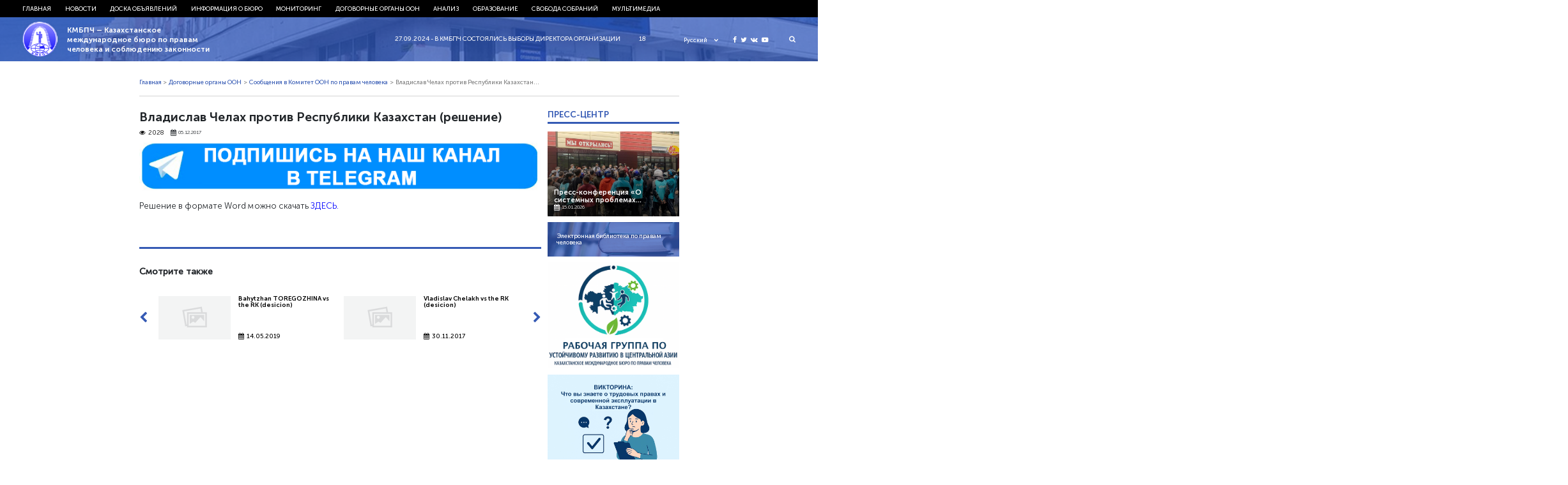

--- FILE ---
content_type: text/html; charset=UTF-8
request_url: https://bureau.kz/dogovornye_organy_oon/soobsheniya_v_komitet_oon_po_pravam_cheloveka/vladislav_chelakh_protiv_respubliki_kazakhstan/
body_size: 10371
content:
<!DOCTYPE html>
<html>
<head>

    <meta name='robots' content='index, follow, max-image-preview:large, max-snippet:-1, max-video-preview:-1' />

	<!-- This site is optimized with the Yoast SEO plugin v26.5 - https://yoast.com/wordpress/plugins/seo/ -->
	<title>Владислав Челах против Республики Казахстан (решение)</title>
	<meta name="description" content="КМБПЧ - Казахстанское международное бюро по правам человека и соблюдению законности" />
	<link rel="canonical" href="https://bureau.kz/dogovornye_organy_oon/soobsheniya_v_komitet_oon_po_pravam_cheloveka/vladislav_chelakh_protiv_respubliki_kazakhstan/" />
	<meta property="og:locale" content="ru_RU" />
	<meta property="og:type" content="article" />
	<meta property="og:title" content="Владислав Челах против Республики Казахстан (решение)" />
	<meta property="og:description" content="КМБПЧ - Казахстанское международное бюро по правам человека и соблюдению законности" />
	<meta property="og:url" content="https://bureau.kz/dogovornye_organy_oon/soobsheniya_v_komitet_oon_po_pravam_cheloveka/vladislav_chelakh_protiv_respubliki_kazakhstan/" />
	<meta property="og:site_name" content="КМБПЧ - Казахстанское международное бюро по правам человека и соблюдению законности" />
	<meta property="article:published_time" content="2017-12-05T11:43:01+00:00" />
	<meta name="author" content="admin" />
	<meta name="twitter:card" content="summary_large_image" />
	<meta name="twitter:label1" content="Написано автором" />
	<meta name="twitter:data1" content="admin" />
	<script type="application/ld+json" class="yoast-schema-graph">{"@context":"https://schema.org","@graph":[{"@type":"Article","@id":"https://bureau.kz/dogovornye_organy_oon/soobsheniya_v_komitet_oon_po_pravam_cheloveka/vladislav_chelakh_protiv_respubliki_kazakhstan/#article","isPartOf":{"@id":"https://bureau.kz/dogovornye_organy_oon/soobsheniya_v_komitet_oon_po_pravam_cheloveka/vladislav_chelakh_protiv_respubliki_kazakhstan/"},"author":{"name":"admin","@id":"https://bureau.kz/#/schema/person/7dfbaa0cc087a96a28989181ed9903c5"},"headline":"Владислав Челах против Республики Казахстан (решение)","datePublished":"2017-12-05T11:43:01+00:00","mainEntityOfPage":{"@id":"https://bureau.kz/dogovornye_organy_oon/soobsheniya_v_komitet_oon_po_pravam_cheloveka/vladislav_chelakh_protiv_respubliki_kazakhstan/"},"wordCount":14,"commentCount":0,"publisher":{"@id":"https://bureau.kz/#organization"},"articleSection":["Сообщения в Комитет ООН по правам человека"],"inLanguage":"ru-RU","potentialAction":[{"@type":"CommentAction","name":"Comment","target":["https://bureau.kz/dogovornye_organy_oon/soobsheniya_v_komitet_oon_po_pravam_cheloveka/vladislav_chelakh_protiv_respubliki_kazakhstan/#respond"]}]},{"@type":"WebPage","@id":"https://bureau.kz/dogovornye_organy_oon/soobsheniya_v_komitet_oon_po_pravam_cheloveka/vladislav_chelakh_protiv_respubliki_kazakhstan/","url":"https://bureau.kz/dogovornye_organy_oon/soobsheniya_v_komitet_oon_po_pravam_cheloveka/vladislav_chelakh_protiv_respubliki_kazakhstan/","name":"Владислав Челах против Республики Казахстан (решение)","isPartOf":{"@id":"https://bureau.kz/#website"},"datePublished":"2017-12-05T11:43:01+00:00","description":"КМБПЧ - Казахстанское международное бюро по правам человека и соблюдению законности","breadcrumb":{"@id":"https://bureau.kz/dogovornye_organy_oon/soobsheniya_v_komitet_oon_po_pravam_cheloveka/vladislav_chelakh_protiv_respubliki_kazakhstan/#breadcrumb"},"inLanguage":"ru-RU","potentialAction":[{"@type":"ReadAction","target":["https://bureau.kz/dogovornye_organy_oon/soobsheniya_v_komitet_oon_po_pravam_cheloveka/vladislav_chelakh_protiv_respubliki_kazakhstan/"]}]},{"@type":"BreadcrumbList","@id":"https://bureau.kz/dogovornye_organy_oon/soobsheniya_v_komitet_oon_po_pravam_cheloveka/vladislav_chelakh_protiv_respubliki_kazakhstan/#breadcrumb","itemListElement":[{"@type":"ListItem","position":1,"name":"Home","item":"https://bureau.kz/"},{"@type":"ListItem","position":2,"name":"Владислав Челах против Республики Казахстан (решение)"}]},{"@type":"WebSite","@id":"https://bureau.kz/#website","url":"https://bureau.kz/","name":"КМБПЧ - Казахстанское международное бюро по правам человека и соблюдению законности","description":"Правозащитное общественное объединение","publisher":{"@id":"https://bureau.kz/#organization"},"potentialAction":[{"@type":"SearchAction","target":{"@type":"EntryPoint","urlTemplate":"https://bureau.kz/?s={search_term_string}"},"query-input":{"@type":"PropertyValueSpecification","valueRequired":true,"valueName":"search_term_string"}}],"inLanguage":"ru-RU"},{"@type":"Organization","@id":"https://bureau.kz/#organization","name":"казахстанские международное бюро по правам человека и соблюдению законности","url":"https://bureau.kz/","logo":{"@type":"ImageObject","inLanguage":"ru-RU","@id":"https://bureau.kz/#/schema/logo/image/","url":"https://bureau.kz/wp-content/uploads/2020/04/kmbpch-logo_png.png","contentUrl":"https://bureau.kz/wp-content/uploads/2020/04/kmbpch-logo_png.png","width":300,"height":289,"caption":"казахстанские международное бюро по правам человека и соблюдению законности"},"image":{"@id":"https://bureau.kz/#/schema/logo/image/"}},{"@type":"Person","@id":"https://bureau.kz/#/schema/person/7dfbaa0cc087a96a28989181ed9903c5","name":"admin","url":"https://bureau.kz/author/admin/"}]}</script>
	<!-- / Yoast SEO plugin. -->


<link rel="alternate" title="oEmbed (JSON)" type="application/json+oembed" href="https://bureau.kz/wp-json/oembed/1.0/embed?url=https%3A%2F%2Fbureau.kz%2Fdogovornye_organy_oon%2Fsoobsheniya_v_komitet_oon_po_pravam_cheloveka%2Fvladislav_chelakh_protiv_respubliki_kazakhstan%2F&#038;lang=ru" />
<link rel="alternate" title="oEmbed (XML)" type="text/xml+oembed" href="https://bureau.kz/wp-json/oembed/1.0/embed?url=https%3A%2F%2Fbureau.kz%2Fdogovornye_organy_oon%2Fsoobsheniya_v_komitet_oon_po_pravam_cheloveka%2Fvladislav_chelakh_protiv_respubliki_kazakhstan%2F&#038;format=xml&#038;lang=ru" />
<style id='wp-img-auto-sizes-contain-inline-css' type='text/css'>
img:is([sizes=auto i],[sizes^="auto," i]){contain-intrinsic-size:3000px 1500px}
/*# sourceURL=wp-img-auto-sizes-contain-inline-css */
</style>
<style id='wp-emoji-styles-inline-css' type='text/css'>

	img.wp-smiley, img.emoji {
		display: inline !important;
		border: none !important;
		box-shadow: none !important;
		height: 1em !important;
		width: 1em !important;
		margin: 0 0.07em !important;
		vertical-align: -0.1em !important;
		background: none !important;
		padding: 0 !important;
	}
/*# sourceURL=wp-emoji-styles-inline-css */
</style>
<style id='wp-block-library-inline-css' type='text/css'>
:root{--wp-block-synced-color:#7a00df;--wp-block-synced-color--rgb:122,0,223;--wp-bound-block-color:var(--wp-block-synced-color);--wp-editor-canvas-background:#ddd;--wp-admin-theme-color:#007cba;--wp-admin-theme-color--rgb:0,124,186;--wp-admin-theme-color-darker-10:#006ba1;--wp-admin-theme-color-darker-10--rgb:0,107,160.5;--wp-admin-theme-color-darker-20:#005a87;--wp-admin-theme-color-darker-20--rgb:0,90,135;--wp-admin-border-width-focus:2px}@media (min-resolution:192dpi){:root{--wp-admin-border-width-focus:1.5px}}.wp-element-button{cursor:pointer}:root .has-very-light-gray-background-color{background-color:#eee}:root .has-very-dark-gray-background-color{background-color:#313131}:root .has-very-light-gray-color{color:#eee}:root .has-very-dark-gray-color{color:#313131}:root .has-vivid-green-cyan-to-vivid-cyan-blue-gradient-background{background:linear-gradient(135deg,#00d084,#0693e3)}:root .has-purple-crush-gradient-background{background:linear-gradient(135deg,#34e2e4,#4721fb 50%,#ab1dfe)}:root .has-hazy-dawn-gradient-background{background:linear-gradient(135deg,#faaca8,#dad0ec)}:root .has-subdued-olive-gradient-background{background:linear-gradient(135deg,#fafae1,#67a671)}:root .has-atomic-cream-gradient-background{background:linear-gradient(135deg,#fdd79a,#004a59)}:root .has-nightshade-gradient-background{background:linear-gradient(135deg,#330968,#31cdcf)}:root .has-midnight-gradient-background{background:linear-gradient(135deg,#020381,#2874fc)}:root{--wp--preset--font-size--normal:16px;--wp--preset--font-size--huge:42px}.has-regular-font-size{font-size:1em}.has-larger-font-size{font-size:2.625em}.has-normal-font-size{font-size:var(--wp--preset--font-size--normal)}.has-huge-font-size{font-size:var(--wp--preset--font-size--huge)}.has-text-align-center{text-align:center}.has-text-align-left{text-align:left}.has-text-align-right{text-align:right}.has-fit-text{white-space:nowrap!important}#end-resizable-editor-section{display:none}.aligncenter{clear:both}.items-justified-left{justify-content:flex-start}.items-justified-center{justify-content:center}.items-justified-right{justify-content:flex-end}.items-justified-space-between{justify-content:space-between}.screen-reader-text{border:0;clip-path:inset(50%);height:1px;margin:-1px;overflow:hidden;padding:0;position:absolute;width:1px;word-wrap:normal!important}.screen-reader-text:focus{background-color:#ddd;clip-path:none;color:#444;display:block;font-size:1em;height:auto;left:5px;line-height:normal;padding:15px 23px 14px;text-decoration:none;top:5px;width:auto;z-index:100000}html :where(.has-border-color){border-style:solid}html :where([style*=border-top-color]){border-top-style:solid}html :where([style*=border-right-color]){border-right-style:solid}html :where([style*=border-bottom-color]){border-bottom-style:solid}html :where([style*=border-left-color]){border-left-style:solid}html :where([style*=border-width]){border-style:solid}html :where([style*=border-top-width]){border-top-style:solid}html :where([style*=border-right-width]){border-right-style:solid}html :where([style*=border-bottom-width]){border-bottom-style:solid}html :where([style*=border-left-width]){border-left-style:solid}html :where(img[class*=wp-image-]){height:auto;max-width:100%}:where(figure){margin:0 0 1em}html :where(.is-position-sticky){--wp-admin--admin-bar--position-offset:var(--wp-admin--admin-bar--height,0px)}@media screen and (max-width:600px){html :where(.is-position-sticky){--wp-admin--admin-bar--position-offset:0px}}

/*# sourceURL=wp-block-library-inline-css */
</style>
<style id='classic-theme-styles-inline-css' type='text/css'>
/*! This file is auto-generated */
.wp-block-button__link{color:#fff;background-color:#32373c;border-radius:9999px;box-shadow:none;text-decoration:none;padding:calc(.667em + 2px) calc(1.333em + 2px);font-size:1.125em}.wp-block-file__button{background:#32373c;color:#fff;text-decoration:none}
/*# sourceURL=/wp-includes/css/classic-themes.min.css */
</style>
<script type="text/javascript" src="https://bureau.kz/wp-includes/js/jquery/jquery.min.js?ver=3.7.1" id="jquery-core-js"></script>
<script type="text/javascript" src="https://bureau.kz/wp-includes/js/jquery/jquery-migrate.min.js?ver=3.4.1" id="jquery-migrate-js"></script>
<script type="text/javascript" src="https://bureau.kz/wp-content/themes/kmb/assets/js/jquery.cookie.js?ver=6.9" id="cookie-js"></script>
<link rel="https://api.w.org/" href="https://bureau.kz/wp-json/" /><link rel="alternate" title="JSON" type="application/json" href="https://bureau.kz/wp-json/wp/v2/posts/30924" /><link rel='shortlink' href='https://bureau.kz/?p=30924' />
<link rel="pingback" href="https://bureau.kz/xmlrpc.php">    <meta charset="utf-8">
	
	<meta name="yandex-verification" content="4f7587ca0b54ffd4" />
	<script charset="UTF-8" src="//web.webpushs.com/js/push/cf75fec092c8a63cf68d82bd321f3844_1.js" async></script>
    <meta name="viewport" content="width=device-width, initial-scale=1.0">
    <link rel="stylesheet" type="text/css" href="https://bureau.kz/wp-content/themes/kmb/assets/css/bootstrap.css"/>
    <link rel="stylesheet" type="text/css" href="https://bureau.kz/wp-content/themes/kmb/assets/css/font-awesome.min.css"/>
    <link rel="stylesheet" type="text/css" href="https://bureau.kz/wp-content/themes/kmb/assets/css/owl.carousel.min.css"/>
    <link rel="stylesheet" type="text/css" href="https://bureau.kz/wp-content/themes/kmb/assets/css/animate.css"/>
    <link rel="stylesheet" type="text/css" href="https://bureau.kz/wp-content/themes/kmb/assets/css/style.css?ver=28.05"/>
    <link rel="stylesheet" type="text/css" href="https://bureau.kz/wp-content/themes/kmb/assets/css/responsive.css?ver=28.05"/>
    <link rel="icon" type="image/png" href="https://bureau.kz/wp-content/themes/kmb/assets/img/ico.png">
  <meta property="fb:app_id" content="414363522289648" />
  <meta property="fb:pages" content="1359934860792339" />
  <meta name="yandex-verification" content="19e457e17d412821" />
  <script async defer src="https://connect.facebook.net/en_US/sdk.js#xfbml=1&version=v3.2"></script>

  <script type="text/javascript">
      (function (d, w, c) {
        (w[c] = w[c] || []).push(function() {
          try {
            w.yaCounter24572609 = new Ya.Metrika({
              id:24572609,
              clickmap:true,
              trackLinks:true,
              accurateTrackBounce:true,
              webvisor:true
            });
          } catch(e) { }
        });

        var n = d.getElementsByTagName("script")[0],
          s = d.createElement("script"),
          f = function () { n.parentNode.insertBefore(s, n); };
        s.type = "text/javascript";
        s.async = true;
        s.src = "https://mc.yandex.ru/metrika/watch.js";

        if (w.opera == "[object Opera]") {
          d.addEventListener("DOMContentLoaded", f, false);
        } else { f(); }
      })(document, window, "yandex_metrika_callbacks");
    </script>
    <noscript><div><img src="https://mc.yandex.ru/watch/24572609" style="position:absolute; left:-9999px;" alt="" /></div></noscript>

    <script async src="https://www.googletagmanager.com/gtag/js?id=UA-113785377-1"></script>
    <script>
      window.dataLayer = window.dataLayer || [];
      function gtag(){dataLayer.push(arguments);}
      gtag('js', new Date());
  
      gtag('config', 'UA-113785377-1');
    </script>

  <!-- Facebook Pixel Code -->
  <script>
    !function(f,b,e,v,n,t,s)
    {if(f.fbq)return;n=f.fbq=function(){n.callMethod?
      n.callMethod.apply(n,arguments):n.queue.push(arguments)};
      if(!f._fbq)f._fbq=n;n.push=n;n.loaded=!0;n.version='2.0';
      n.queue=[];t=b.createElement(e);t.async=!0;
      t.src=v;s=b.getElementsByTagName(e)[0];
      s.parentNode.insertBefore(t,s)}(window, document,'script',
      'https://connect.facebook.net/en_US/fbevents.js');
    fbq('init', '403864540035805');
    fbq('track', 'PageView');
  </script>
  <noscript><img height="1" width="1" style="display:none"
                 src="https://www.facebook.com/tr?id=403864540035805&ev=PageView&noscript=1"
    /></noscript>
  <!-- End Facebook Pixel Code -->
	
  <meta name='robots' content='index, follow, max-image-preview:large, max-snippet:-1, max-video-preview:-1' />

	<!-- This site is optimized with the Yoast SEO plugin v26.5 - https://yoast.com/wordpress/plugins/seo/ -->
	<title>Владислав Челах против Республики Казахстан (решение)</title>
	<meta name="description" content="КМБПЧ - Казахстанское международное бюро по правам человека и соблюдению законности" />
	<link rel="canonical" href="https://bureau.kz/dogovornye_organy_oon/soobsheniya_v_komitet_oon_po_pravam_cheloveka/vladislav_chelakh_protiv_respubliki_kazakhstan/" />
	<meta property="og:locale" content="ru_RU" />
	<meta property="og:type" content="article" />
	<meta property="og:title" content="Владислав Челах против Республики Казахстан (решение)" />
	<meta property="og:description" content="КМБПЧ - Казахстанское международное бюро по правам человека и соблюдению законности" />
	<meta property="og:url" content="https://bureau.kz/dogovornye_organy_oon/soobsheniya_v_komitet_oon_po_pravam_cheloveka/vladislav_chelakh_protiv_respubliki_kazakhstan/" />
	<meta property="og:site_name" content="КМБПЧ - Казахстанское международное бюро по правам человека и соблюдению законности" />
	<meta property="article:published_time" content="2017-12-05T11:43:01+00:00" />
	<meta name="author" content="admin" />
	<meta name="twitter:card" content="summary_large_image" />
	<meta name="twitter:label1" content="Написано автором" />
	<meta name="twitter:data1" content="admin" />
	<script type="application/ld+json" class="yoast-schema-graph">{"@context":"https://schema.org","@graph":[{"@type":"Article","@id":"https://bureau.kz/dogovornye_organy_oon/soobsheniya_v_komitet_oon_po_pravam_cheloveka/vladislav_chelakh_protiv_respubliki_kazakhstan/#article","isPartOf":{"@id":"https://bureau.kz/dogovornye_organy_oon/soobsheniya_v_komitet_oon_po_pravam_cheloveka/vladislav_chelakh_protiv_respubliki_kazakhstan/"},"author":{"name":"admin","@id":"https://bureau.kz/#/schema/person/7dfbaa0cc087a96a28989181ed9903c5"},"headline":"Владислав Челах против Республики Казахстан (решение)","datePublished":"2017-12-05T11:43:01+00:00","mainEntityOfPage":{"@id":"https://bureau.kz/dogovornye_organy_oon/soobsheniya_v_komitet_oon_po_pravam_cheloveka/vladislav_chelakh_protiv_respubliki_kazakhstan/"},"wordCount":14,"commentCount":0,"publisher":{"@id":"https://bureau.kz/#organization"},"articleSection":["Сообщения в Комитет ООН по правам человека"],"inLanguage":"ru-RU","potentialAction":[{"@type":"CommentAction","name":"Comment","target":["https://bureau.kz/dogovornye_organy_oon/soobsheniya_v_komitet_oon_po_pravam_cheloveka/vladislav_chelakh_protiv_respubliki_kazakhstan/#respond"]}]},{"@type":"WebPage","@id":"https://bureau.kz/dogovornye_organy_oon/soobsheniya_v_komitet_oon_po_pravam_cheloveka/vladislav_chelakh_protiv_respubliki_kazakhstan/","url":"https://bureau.kz/dogovornye_organy_oon/soobsheniya_v_komitet_oon_po_pravam_cheloveka/vladislav_chelakh_protiv_respubliki_kazakhstan/","name":"Владислав Челах против Республики Казахстан (решение)","isPartOf":{"@id":"https://bureau.kz/#website"},"datePublished":"2017-12-05T11:43:01+00:00","description":"КМБПЧ - Казахстанское международное бюро по правам человека и соблюдению законности","breadcrumb":{"@id":"https://bureau.kz/dogovornye_organy_oon/soobsheniya_v_komitet_oon_po_pravam_cheloveka/vladislav_chelakh_protiv_respubliki_kazakhstan/#breadcrumb"},"inLanguage":"ru-RU","potentialAction":[{"@type":"ReadAction","target":["https://bureau.kz/dogovornye_organy_oon/soobsheniya_v_komitet_oon_po_pravam_cheloveka/vladislav_chelakh_protiv_respubliki_kazakhstan/"]}]},{"@type":"BreadcrumbList","@id":"https://bureau.kz/dogovornye_organy_oon/soobsheniya_v_komitet_oon_po_pravam_cheloveka/vladislav_chelakh_protiv_respubliki_kazakhstan/#breadcrumb","itemListElement":[{"@type":"ListItem","position":1,"name":"Home","item":"https://bureau.kz/"},{"@type":"ListItem","position":2,"name":"Владислав Челах против Республики Казахстан (решение)"}]},{"@type":"WebSite","@id":"https://bureau.kz/#website","url":"https://bureau.kz/","name":"КМБПЧ - Казахстанское международное бюро по правам человека и соблюдению законности","description":"Правозащитное общественное объединение","publisher":{"@id":"https://bureau.kz/#organization"},"potentialAction":[{"@type":"SearchAction","target":{"@type":"EntryPoint","urlTemplate":"https://bureau.kz/?s={search_term_string}"},"query-input":{"@type":"PropertyValueSpecification","valueRequired":true,"valueName":"search_term_string"}}],"inLanguage":"ru-RU"},{"@type":"Organization","@id":"https://bureau.kz/#organization","name":"казахстанские международное бюро по правам человека и соблюдению законности","url":"https://bureau.kz/","logo":{"@type":"ImageObject","inLanguage":"ru-RU","@id":"https://bureau.kz/#/schema/logo/image/","url":"https://bureau.kz/wp-content/uploads/2020/04/kmbpch-logo_png.png","contentUrl":"https://bureau.kz/wp-content/uploads/2020/04/kmbpch-logo_png.png","width":300,"height":289,"caption":"казахстанские международное бюро по правам человека и соблюдению законности"},"image":{"@id":"https://bureau.kz/#/schema/logo/image/"}},{"@type":"Person","@id":"https://bureau.kz/#/schema/person/7dfbaa0cc087a96a28989181ed9903c5","name":"admin","url":"https://bureau.kz/author/admin/"}]}</script>
	<!-- / Yoast SEO plugin. -->


<link rel="https://api.w.org/" href="https://bureau.kz/wp-json/" /><link rel="alternate" title="JSON" type="application/json" href="https://bureau.kz/wp-json/wp/v2/posts/30924" /><link rel='shortlink' href='https://bureau.kz/?p=30924' />
<link rel="pingback" href="https://bureau.kz/xmlrpc.php"></head>
<body>
	
	<div id="fb-root"></div>
<script async defer crossorigin="anonymous" src="https://connect.facebook.net/ru_RU/sdk.js#xfbml=1&version=v20.0" nonce="nwUFWIqO"></script>


<!-- <div class="loader">
    <img src="https://bureau.kz/wp-content/themes/kmb/assets/img/logo.png">
</div> -->
<div class="hFixer">
<header>
    <div class="header-nav">
        <div class="header-container">
            <!--------------mobile-------------->
            <div class="mob_block">
                <div class="flex align-center headerMob">
                    <button id="menu_show">
                        <i class="fa fa-bars"></i>
                        <i class="fa fa-close"></i>
                    </button>
                  <div class="social">
                    <a href="https://www.facebook.com/kibhr/" target="_blank">
                      <i class="fa fa-facebook" aria-hidden="true"></i>
                    </a>
                    <a href="https://twitter.com/bureau_kz" target="_blank">
                      <i class="fa fa-twitter" aria-hidden="true"></i>
                    </a>
                    <a href="https://vk.com/bureaukz" target="_blank">
                      <i class="fa fa-vk" aria-hidden="true"></i>
                    </a>
                    <a href="https://www.youtube.com/channel/UCS-naQUtdVyDmXJwjcUlcVA" target="_blank">
                      <i class="fa fa-youtube-play" aria-hidden="true"></i>
                    </a>
                  </div>
                                        <div class="lang_select">
                        <div class="lang_select_box">
                            <a href="#" class="lang_item_active">
                                <span>Русский</span>
                                <i class="fa fa-chevron-down" aria-hidden="true"></i>
                            </a>
                        </div>
                        <div class="lang_dropdown">
                            <a href="/" class="lang_item">
                              <span>Русский</span>
                            </a>
                            <a href="/kk/" class="lang_item">
                                <span>Қазақ тілі</span>
                            </a>
                            <a href="/en/" class="lang_item">
                                <span>English</span>
                            </a>
                        </div>
                    </div>
                </div>

            </div>
            <!--------------/mobile-------------->

            <div class="menu flex start"><ul id="menu-top_menu_ru" class="menu flex start"><li id="menu-item-38562" class="menu-item menu-item-type-custom menu-item-object-custom menu-item-38562"><a href="/">Главная</a></li>
<li id="menu-item-38570" class="menu-item menu-item-type-taxonomy menu-item-object-category menu-item-has-children mparent menu-item-38570"><a href="https://bureau.kz/novosti/">Новости</a>
<ul class="sub-menu">
	<li id="menu-item-38576" class="menu-item menu-item-type-taxonomy menu-item-object-category menu-item-38576"><a href="https://bureau.kz/publ-all/iz_drugikh_istochnikov/">Из других источников</a></li>
	<li id="menu-item-38575" class="menu-item menu-item-type-taxonomy menu-item-object-category menu-item-38575"><a href="https://bureau.kz/publ-all/sobstvennaya_informaciya/">Собственная информация</a></li>
	<li id="menu-item-38577" class="menu-item menu-item-type-taxonomy menu-item-object-category menu-item-38577"><a href="https://bureau.kz/novosti/zayavleniya_i_obrasheniya/">Заявления и обращения</a></li>
	<li id="menu-item-38578" class="menu-item menu-item-type-taxonomy menu-item-object-category menu-item-38578"><a href="https://bureau.kz/novosti/strategicheskie_dela/">Стратегические дела</a></li>
	<li id="menu-item-38579" class="menu-item menu-item-type-taxonomy menu-item-object-category menu-item-38579"><a href="https://bureau.kz/novosti/nashi_dostijeniya/">Наши достижения</a></li>
	<li id="menu-item-38580" class="menu-item menu-item-type-taxonomy menu-item-object-category menu-item-38580"><a href="https://bureau.kz/novosti/nashi_press-konferencii/">Наши пресс-конференции</a></li>
	<li id="menu-item-38581" class="menu-item menu-item-type-taxonomy menu-item-object-category menu-item-38581"><a href="https://bureau.kz/novosti/kmbpchisz_v_zerkale_smi/">КМБПЧиСЗ в зеркале СМИ</a></li>
</ul>
</li>
<li id="menu-item-38571" class="menu-item menu-item-type-taxonomy menu-item-object-category menu-item-has-children mparent menu-item-38571"><a href="https://bureau.kz/doska_obyyavlenii/">Доска объявлений</a>
<ul class="sub-menu">
	<li id="menu-item-38582" class="menu-item menu-item-type-taxonomy menu-item-object-category menu-item-38582"><a href="https://bureau.kz/doska_obyyavlenii/obyyavleniya_i_meropriyatiya/">Объявления и мероприятия</a></li>
</ul>
</li>
<li id="menu-item-38563" class="menu-item menu-item-type-taxonomy menu-item-object-category menu-item-has-children mparent menu-item-38563"><a href="https://bureau.kz/informaciya_o_byuro/">Информация о бюро</a>
<ul class="sub-menu">
	<li id="menu-item-38583" class="menu-item menu-item-type-taxonomy menu-item-object-category menu-item-38583"><a href="https://bureau.kz/informaciya_o_byuro/istoriya_byuro/">История Бюро</a></li>
	<li id="menu-item-39301" class="menu-item menu-item-type-post_type menu-item-object-page menu-item-39301"><a href="https://bureau.kz/strategiya-razvitiya/">Стратегия развития</a></li>
	<li id="menu-item-39302" class="menu-item menu-item-type-post_type menu-item-object-page menu-item-39302"><a href="https://bureau.kz/status-i-struktura/">Статус и структура</a></li>
	<li id="menu-item-39305" class="menu-item menu-item-type-post_type menu-item-object-page menu-item-39305"><a href="https://bureau.kz/vnutrennyaya-politika/">Внутренняя политика</a></li>
	<li id="menu-item-39310" class="menu-item menu-item-type-post_type menu-item-object-page menu-item-39310"><a href="https://bureau.kz/nashi-proekty/">Наши проекты</a></li>
	<li id="menu-item-39313" class="menu-item menu-item-type-post_type menu-item-object-page menu-item-39313"><a href="https://bureau.kz/nashi-kontakty/">Наши контакты</a></li>
	<li id="menu-item-38584" class="menu-item menu-item-type-taxonomy menu-item-object-category menu-item-38584"><a href="https://bureau.kz/informaciya_o_byuro/nashi_otchety/">Отчетность</a></li>
	<li id="menu-item-38585" class="menu-item menu-item-type-taxonomy menu-item-object-category menu-item-38585"><a href="https://bureau.kz/informaciya_o_byuro/nashi_pozdravleniya/">Наши поздравления</a></li>
</ul>
</li>
<li id="menu-item-38564" class="menu-item menu-item-type-taxonomy menu-item-object-category menu-item-has-children mparent menu-item-38564"><a href="https://bureau.kz/monitoring_2/">Мониторинг</a>
<ul class="sub-menu">
	<li id="menu-item-39322" class="menu-item menu-item-type-post_type menu-item-object-page menu-item-39322"><a href="https://bureau.kz/elektronnyj-byulleten-situacziya-s-pravami-cheloveka-v-kazahstane/">Электронный бюллетень «Ситуация с правами человека в Казахстане»</a></li>
	<li id="menu-item-38586" class="menu-item menu-item-type-taxonomy menu-item-object-category menu-item-38586"><a href="https://bureau.kz/monitoring_2/doklady_i_otchety_kmbpc/">Доклады и отчеты КМБПЧ</a></li>
	<li id="menu-item-38587" class="menu-item menu-item-type-taxonomy menu-item-object-category menu-item-38587"><a href="https://bureau.kz/monitoring_2/mejdunarodnye_otchety_2/">Доклады и отчеты международных правозащитных организаций и зарубежных госструктур</a></li>
	<li id="menu-item-38588" class="menu-item menu-item-type-taxonomy menu-item-object-category menu-item-38588"><a href="https://bureau.kz/monitoring_2/alternativnye_doklady/">Альтернативные доклады НПО РК в договорных органах</a></li>
	<li id="menu-item-38589" class="menu-item menu-item-type-taxonomy menu-item-object-category menu-item-38589"><a href="https://bureau.kz/monitoring_2/nacionalnyi_plan_deistvii_rk_po_pravam_cheloveka/">Национальный план действий РК по правам человека</a></li>
	<li id="menu-item-38590" class="menu-item menu-item-type-taxonomy menu-item-object-category menu-item-38590"><a href="https://bureau.kz/monitoring_2/universalnyi_periodicheskii_obzor/">Универсальный периодический обзор</a></li>
	<li id="menu-item-38591" class="menu-item menu-item-type-taxonomy menu-item-object-category menu-item-38591"><a href="https://bureau.kz/monitoring_2/sudebnaya_praktika/">Судебная практика</a></li>
</ul>
</li>
<li id="menu-item-38565" class="menu-item menu-item-type-taxonomy menu-item-object-category current-post-ancestor menu-item-has-children mparent menu-item-38565"><a href="https://bureau.kz/dogovornye_organy_oon/">Договорные органы ООН</a>
<ul class="sub-menu">
	<li id="menu-item-38592" class="menu-item menu-item-type-taxonomy menu-item-object-category menu-item-38592"><a href="https://bureau.kz/dogovornye_organy_oon/kommentarii_i_zamechaniya_dogovornykh_organov_k_dokladam_rk/">Комментарии и замечания договорных органов к докладам РК и доклады тематических механизмов о визитах в РК</a></li>
	<li id="menu-item-39329" class="menu-item menu-item-type-post_type menu-item-object-page menu-item-39329"><a href="https://bureau.kz/tablicza-reshenij-konvenczionnyh-organov-oon-v-otnoshenii-kazahstana/">Таблица решений конвенционных органов ООН в отношении Казахстана</a></li>
	<li id="menu-item-38595" class="menu-item menu-item-type-taxonomy menu-item-object-category menu-item-38595"><a href="https://bureau.kz/dogovornye_organy_oon/posobiya_2/">Пособия</a></li>
</ul>
</li>
<li id="menu-item-38566" class="menu-item menu-item-type-taxonomy menu-item-object-category menu-item-has-children mparent menu-item-38566"><a href="https://bureau.kz/analiz/">Анализ</a>
<ul class="sub-menu">
	<li id="menu-item-38596" class="menu-item menu-item-type-taxonomy menu-item-object-category menu-item-38596"><a href="https://bureau.kz/analiz/tekushii_analiz_zakonodatelstva/">Текущий анализ законодательства</a></li>
	<li id="menu-item-38597" class="menu-item menu-item-type-taxonomy menu-item-object-category menu-item-38597"><a href="https://bureau.kz/analiz/kommentarii_i_zaklyucheniya/">Комментарии и заключения</a></li>
</ul>
</li>
<li id="menu-item-38567" class="menu-item menu-item-type-taxonomy menu-item-object-category menu-item-has-children mparent menu-item-38567"><a href="https://bureau.kz/obrazovanie/">Образование</a>
<ul class="sub-menu">
	<li id="menu-item-38598" class="menu-item menu-item-type-taxonomy menu-item-object-category menu-item-38598"><a href="https://bureau.kz/obrazovanie/shkola_po_pravam_cheloveka/">Школа по правам человека</a></li>
	<li id="menu-item-38599" class="menu-item menu-item-type-taxonomy menu-item-object-category menu-item-38599"><a href="https://bureau.kz/obrazovanie/znai_svoi_prava/">«Знай свои права!»</a></li>
	<li id="menu-item-38593" class="menu-item menu-item-type-taxonomy menu-item-object-category menu-item-38593"><a href="https://bureau.kz/obrazovanie/uchebnye_posobiya/">Пособия и памятки</a></li>
</ul>
</li>
<li id="menu-item-38568" class="menu-item menu-item-type-taxonomy menu-item-object-category menu-item-has-children mparent menu-item-38568"><a href="https://bureau.kz/svoboda_sobranii/">Свобода собраний</a>
<ul class="sub-menu">
	<li id="menu-item-38594" class="menu-item menu-item-type-taxonomy menu-item-object-category menu-item-38594"><a href="https://bureau.kz/svoboda_sobranii/mejdunarodnye_dokumenty/">Международные документы</a></li>
	<li id="menu-item-38600" class="menu-item menu-item-type-taxonomy menu-item-object-category menu-item-38600"><a href="https://bureau.kz/svoboda_sobranii/zakonodatelnye_akty_rk/">Законодательные акты РК</a></li>
	<li id="menu-item-38601" class="menu-item menu-item-type-taxonomy menu-item-object-category menu-item-38601"><a href="https://bureau.kz/svoboda_sobranii/analitika/">Аналитика</a></li>
	<li id="menu-item-38602" class="menu-item menu-item-type-taxonomy menu-item-object-category menu-item-38602"><a href="https://bureau.kz/svoboda_sobranii/otvety_gosudarstvennykh_organov/">Ответы государственных органов</a></li>
	<li id="menu-item-38603" class="menu-item menu-item-type-taxonomy menu-item-object-category menu-item-38603"><a href="https://bureau.kz/svoboda_sobranii/doklady/">Доклады</a></li>
	<li id="menu-item-38604" class="menu-item menu-item-type-taxonomy menu-item-object-category menu-item-38604"><a href="https://bureau.kz/svoboda_sobranii/zakonoproekt/">Законопроект</a></li>
	<li id="menu-item-39332" class="menu-item menu-item-type-post_type menu-item-object-page menu-item-39332"><a href="https://bureau.kz/pamyatka-pravo-na-svobodu-mirnyh-sobranij/">Памятка «Право на свободу мирных собраний»</a></li>
</ul>
</li>
<li id="menu-item-38573" class="menu-item menu-item-type-taxonomy menu-item-object-category menu-item-has-children mparent menu-item-38573"><a href="https://bureau.kz/multimedia_ru/">Мультимедиа</a>
<ul class="sub-menu">
	<li id="menu-item-38605" class="menu-item menu-item-type-taxonomy menu-item-object-category menu-item-38605"><a href="https://bureau.kz/multimedia_ru/video_ru/">Наше видео</a></li>
	<li id="menu-item-38606" class="menu-item menu-item-type-taxonomy menu-item-object-category menu-item-38606"><a href="https://bureau.kz/multimedia_ru/video-obrasheniya/">Видео-обращения</a></li>
</ul>
</li>
<li class="mob_block"><a target="_blank" href="http://hrlib.kz/" class="library pd1"><div class="libbg"></div><div class="library-text">Электронная библиотека по правам человека</div></a></li></ul></div>        </div>
    </div>
    <div class="header-bottom static">
        <div class="header-container">
            <div class="header-bottom-flex flex align-center">
                <div class="logo-box flex align-center start">
                    <a href="/" class="logo">
                        <img src="https://bureau.kz/wp-content/themes/kmb/assets/img/logo.png">
                    </a>
                    <div class="logo-text">
                        <span>КМБПЧ &#8211; Казахстанское международное бюро по правам человека и соблюдению законности</span>
                    </div>
                </div>
                <div class="header-bottom-right flex align-center">
                    <div class="header-bottom-line">
                        <p>
                            <marquee direction="left" >
                                <a style="margin-right:3em;" href="https://bureau.kz/novosti/v-kmbpch-sostoyalis-vybory-direktora-organizaczii/">27.09.2024 - В КМБПЧ состоялись выборы директора организации</a><a style="margin-right:3em;" href="https://bureau.kz/vazhnoe/golovnoj-ofis-kmbpch-v-almaty-pereehal-po-novomu-adresu/">18.09.2024 - Головной офис КМБПЧ в Алматы переехал по новому адресу</a><a style="margin-right:3em;" href="https://bureau.kz/vazhnoe/spisok-predstavitelej-upolnomochennnogo/">29.11.2022 - СПИСОК ПРЕДСТАВИТЕЛЕЙ УПОЛНОМОЧЕНННОГО ПО ПРАВАМ ЧЕЛОВЕКА В РЕГИОНАХ РК И ИХ КОНТАКТЫ</a>                            </marquee>
                        </p>
                    </div>
                    <div class="header-bottom-settings flex align-center">
                        <div class="lang_select mob_none">
                            <div class="lang_select_box">
                                <a href="#" class="lang_item_active">
                                    <span>Русский</span>
                                    <i class="fa fa-chevron-down" aria-hidden="true"></i>
                                </a>
                            </div>
                            <div class="lang_dropdown">
                                	<li class="lang-item lang-item-33 lang-item-ru current-lang lang-item-first"><a lang="ru-RU" hreflang="ru-RU" href="https://bureau.kz/dogovornye_organy_oon/soobsheniya_v_komitet_oon_po_pravam_cheloveka/vladislav_chelakh_protiv_respubliki_kazakhstan/" aria-current="true">Русский</a></li>
	<li class="lang-item lang-item-40 lang-item-kk no-translation"><a lang="kk" hreflang="kk" href="https://bureau.kz/kk/">Қазақ тілі</a></li>
	<li class="lang-item lang-item-36 lang-item-en no-translation"><a lang="en-GB" hreflang="en-GB" href="https://bureau.kz/en/">English</a></li>
                            </div>
                        </div>
                        <div class="social mob_none">
                            <a href="https://www.facebook.com/kibhr/" target="_blank">
                                <i class="fa fa-facebook" aria-hidden="true"></i>
                            </a>
                            <a href="https://twitter.com/bureau_kz" target="_blank">
                                <i class="fa fa-twitter" aria-hidden="true"></i>
                            </a>
                            <a href="https://vk.com/bureaukz" target="_blank">
                                <i class="fa fa-vk" aria-hidden="true"></i>
                            </a>
                            <a href="https://www.youtube.com/channel/UCS-naQUtdVyDmXJwjcUlcVA" target="_blank">
                                <i class="fa fa-youtube-play" aria-hidden="true"></i>
                            </a>
                        </div>
                        <button class="search_btn">
                            <i class="fa fa-search" aria-hidden="true"></i>
                        </button>
                    </div>
                </div>
	                            <div class="site-search">
                    <div class="site-seacrh-form">
                        <form class="flex" action="/">
                            <input type="text" name="s" placeholder="Поиск">
                            <button type="submit"><i class="fa fa-search"></i></button>
                        </form>
                    </div>
                </div>
            </div>
        </div>
    </div>
</header>
<div class="hContent">  <div class="section-container flex align-start">
    <div class="bread">
      <ul>
        <li><a href="/">Главная</a></li>
        <li>></li>
		  		  <li><a href="/dogovornye_organy_oon/">Договорные органы ООН</a></li><li>></li><li><a href="/dogovornye_organy_oon/soobsheniya_v_komitet_oon_po_pravam_cheloveka/">Сообщения в Комитет ООН по правам человека</a></li><li>></li><li><span>Владислав Челах против Республики Казахстан...</span></li>      </ul>
    </div>
  </div>
    <section id="news" class="categoryFix">
        <div class="section-container flex align-start">
            <div class="left-box">
                <div id="single-post">
                    
<article id="post-30924" class="post-30924 post type-post status-publish format-standard hentry category-soobsheniya_v_komitet_oon_po_pravam_cheloveka">
	<header class="entry-header">
		<h1 class="entry-title">Владислав Челах против Республики Казахстан (решение)</h1>		
	  	      <div class="mns-bottom cont-date">
		      <button class="comment">
        <i class="fa fa-eye" aria-hidden="true"></i>
		  2028      </button>
      <div class="mn-date">
        <i class="fa fa-calendar" aria-hidden="true"></i>
        <span>05.12.2017</span>
      </div>
    </div>
<a href="https://t.me/kibhr" target="_blank"><img src="https://bureau.kz/wp-content/uploads/2020/08/button-telegram.png" width="100%" height="150px" /></a>
  </header><!-- .entry-header -->

	
	<div class="entry-content">
		<p>Решение в формате Word можно скачать&nbsp;<strong><span style="color: #0000ff;"><a style="color: #0000ff;" href="/files/bureau/Docs/UN%20committees/UN%20HRC/Reshenia/Chelakh%20vs%20Kz_rus.doc">ЗДЕСЬ.</a></span></strong></p>
	</div><!-- .entry-content -->
  <!-- Load Facebook SDK for JavaScript -->
  <br>
  <div class="fb-comments" data-href="https://bureau.kz/dogovornye_organy_oon/soobsheniya_v_komitet_oon_po_pravam_cheloveka/vladislav_chelakh_protiv_respubliki_kazakhstan/" data-width="100%" data-numposts="5"></div>
</article><!-- #post-30924 -->

<div id="comments" class="comments-area">

		<div id="respond" class="comment-respond">
		<h3 id="reply-title" class="comment-reply-title">Добавить комментарий</h3><p class="must-log-in">Для отправки комментария вам необходимо <a href="https://bureau.kz/wp-login.php?redirect_to=https%3A%2F%2Fbureau.kz%2Fdogovornye_organy_oon%2Fsoobsheniya_v_komitet_oon_po_pravam_cheloveka%2Fvladislav_chelakh_protiv_respubliki_kazakhstan%2F">авторизоваться</a>.</p>	</div><!-- #respond -->
	
</div><!-- #comments -->
                </div>
	                                            <div class="single-slider">
                    <h3 class="comment-reply-title">Смотрите также</h3>
                    <div class="news-slider flex align-center" id="resent-slider-box">
                        <button class="slider-arr" id="resent-prev">
                            <i class="fa fa-chevron-left" aria-hidden="true"></i>
                        </button>
                        <div class="news-slider-box owl-carousel" id="resent-slider">

                                                                                                                                        <a href="https://bureau.kz/dogovornye_organy_oon/soobsheniya_v_komitet_oon_po_pravam_cheloveka/bahytzhan_toregozhina_vs_the_rk_desicion_100519/" class="news-slider-item">
                                            <div class="slider-img">
                                                                                                    <img src="https://bureau.kz/wp-content/themes/kmb/assets/img/unnamed.svg">
                                                                                            </div>
                                            <div class="slider-text">
                                                <div class="slider-title">
                                    <span>
                                       Bahytzhan TOREGOZHINA vs the RK (desicion)                                    </span>
                                                </div>
                                                <div class="slider-date">
                                                    <i class="fa fa-calendar" aria-hidden="true"></i>
                                                    <span>
                                        14.05.2019                                    </span>
                                                </div>
                                            </div>
                                        </a>
                                                                                                                                                                                                                    <a href="https://bureau.kz/dogovornye_organy_oon/soobsheniya_v_komitet_oon_po_pravam_cheloveka/vladislav_chelakh_vs_the_rk_(desicion)/" class="news-slider-item">
                                            <div class="slider-img">
                                                                                                    <img src="https://bureau.kz/wp-content/themes/kmb/assets/img/unnamed.svg">
                                                                                            </div>
                                            <div class="slider-text">
                                                <div class="slider-title">
                                    <span>
                                       Vladislav Chelakh vs the RK (desicion)                                    </span>
                                                </div>
                                                <div class="slider-date">
                                                    <i class="fa fa-calendar" aria-hidden="true"></i>
                                                    <span>
                                        30.11.2017                                    </span>
                                                </div>
                                            </div>
                                        </a>
                                                                                                                                                <a href="https://bureau.kz/dogovornye_organy_oon/soobsheniya_v_komitet_oon_po_pravam_cheloveka/andrei_sviridov_protiv_rk_reshenie/" class="news-slider-item">
                                            <div class="slider-img">
                                                                                                    <img src="https://bureau.kz/wp-content/themes/kmb/assets/img/unnamed.svg">
                                                                                            </div>
                                            <div class="slider-text">
                                                <div class="slider-title">
                                    <span>
                                       Андрей Свиридов против РК (решение)                                    </span>
                                                </div>
                                                <div class="slider-date">
                                                    <i class="fa fa-calendar" aria-hidden="true"></i>
                                                    <span>
                                        08.09.2017                                    </span>
                                                </div>
                                            </div>
                                        </a>
                                                                                                                                                <a href="https://bureau.kz/dogovornye_organy_oon/soobsheniya_v_komitet_oon_po_pravam_cheloveka/andrei_sviridov_vs_the_rk_decision/" class="news-slider-item">
                                            <div class="slider-img">
                                                                                                    <img src="https://bureau.kz/wp-content/themes/kmb/assets/img/unnamed.svg">
                                                                                            </div>
                                            <div class="slider-text">
                                                <div class="slider-title">
                                    <span>
                                       Andrei Sviridov vs the RK (decision)                                    </span>
                                                </div>
                                                <div class="slider-date">
                                                    <i class="fa fa-calendar" aria-hidden="true"></i>
                                                    <span>
                                        13.07.2017                                    </span>
                                                </div>
                                            </div>
                                        </a>
                                                                                                                                                <a href="https://bureau.kz/dogovornye_organy_oon/soobsheniya_v_komitet_oon_po_pravam_cheloveka/m.z._protiv_rk_reshenie/" class="news-slider-item">
                                            <div class="slider-img">
                                                                                                    <img src="https://bureau.kz/wp-content/themes/kmb/assets/img/unnamed.svg">
                                                                                            </div>
                                            <div class="slider-text">
                                                <div class="slider-title">
                                    <span>
                                       М.З. против РК (решение)                                    </span>
                                                </div>
                                                <div class="slider-date">
                                                    <i class="fa fa-calendar" aria-hidden="true"></i>
                                                    <span>
                                        18.05.2017                                    </span>
                                                </div>
                                            </div>
                                        </a>
                                                                                                                                                <a href="https://bureau.kz/dogovornye_organy_oon/soobsheniya_v_komitet_oon_po_pravam_cheloveka/dmitrii_tyan_protiv_rk_reshenie/" class="news-slider-item">
                                            <div class="slider-img">
                                                                                                    <img src="https://bureau.kz/wp-content/themes/kmb/assets/img/unnamed.svg">
                                                                                            </div>
                                            <div class="slider-text">
                                                <div class="slider-title">
                                    <span>
                                       Дмитрий ТЯН против РК (решение)                                    </span>
                                                </div>
                                                <div class="slider-date">
                                                    <i class="fa fa-calendar" aria-hidden="true"></i>
                                                    <span>
                                        17.05.2017                                    </span>
                                                </div>
                                            </div>
                                        </a>
                                                                                                                                                <a href="https://bureau.kz/dogovornye_organy_oon/soobsheniya_v_komitet_oon_po_pravam_cheloveka/jaslan_suleimenov_protiv_rk_reshenie/" class="news-slider-item">
                                            <div class="slider-img">
                                                                                                    <img src="https://bureau.kz/wp-content/themes/kmb/assets/img/unnamed.svg">
                                                                                            </div>
                                            <div class="slider-text">
                                                <div class="slider-title">
                                    <span>
                                       Жаслан СУЛЕЙМЕНОВ против РК (решение)                                    </span>
                                                </div>
                                                <div class="slider-date">
                                                    <i class="fa fa-calendar" aria-hidden="true"></i>
                                                    <span>
                                        12.05.2017                                    </span>
                                                </div>
                                            </div>
                                        </a>
                                                                                                                                                <a href="https://bureau.kz/dogovornye_organy_oon/soobsheniya_v_komitet_oon_po_pravam_cheloveka/i.t._vs_the_rk_decision/" class="news-slider-item">
                                            <div class="slider-img">
                                                                                                    <img src="https://bureau.kz/wp-content/themes/kmb/assets/img/unnamed.svg">
                                                                                            </div>
                                            <div class="slider-text">
                                                <div class="slider-title">
                                    <span>
                                       I.T. vs the RK (decision)                                    </span>
                                                </div>
                                                <div class="slider-date">
                                                    <i class="fa fa-calendar" aria-hidden="true"></i>
                                                    <span>
                                        12.05.2017                                    </span>
                                                </div>
                                            </div>
                                        </a>
                                                                                                                                                <a href="https://bureau.kz/dogovornye_organy_oon/soobsheniya_v_komitet_oon_po_pravam_cheloveka/s.sh._protiv_rk_reshenie/" class="news-slider-item">
                                            <div class="slider-img">
                                                                                                    <img src="https://bureau.kz/wp-content/themes/kmb/assets/img/unnamed.svg">
                                                                                            </div>
                                            <div class="slider-text">
                                                <div class="slider-title">
                                    <span>
                                       С.Ш. против РК (решение)                                    </span>
                                                </div>
                                                <div class="slider-date">
                                                    <i class="fa fa-calendar" aria-hidden="true"></i>
                                                    <span>
                                        28.04.2017                                    </span>
                                                </div>
                                            </div>
                                        </a>
                                                                                                                                                <a href="https://bureau.kz/dogovornye_organy_oon/soobsheniya_v_komitet_oon_po_pravam_cheloveka/ramazan_esergepov_protiv_rk_(reshenie)/" class="news-slider-item">
                                            <div class="slider-img">
                                                                                                    <img src="https://bureau.kz/wp-content/themes/kmb/assets/img/unnamed.svg">
                                                                                            </div>
                                            <div class="slider-text">
                                                <div class="slider-title">
                                    <span>
                                       Рамазан ЕСЕРГЕПОВ против РК (решение)                                    </span>
                                                </div>
                                                <div class="slider-date">
                                                    <i class="fa fa-calendar" aria-hidden="true"></i>
                                                    <span>
                                        05.04.2016                                    </span>
                                                </div>
                                            </div>
                                        </a>
                                                                                                                                                <a href="https://bureau.kz/dogovornye_organy_oon/soobsheniya_v_komitet_oon_po_pravam_cheloveka/mukhtar_dzhakishev_vs_the_rk_(decision)/" class="news-slider-item">
                                            <div class="slider-img">
                                                                                                    <img src="https://bureau.kz/wp-content/themes/kmb/assets/img/unnamed.svg">
                                                                                            </div>
                                            <div class="slider-text">
                                                <div class="slider-title">
                                    <span>
                                       Mukhtar DZHAKISHEV vs the RK (decision)                                    </span>
                                                </div>
                                                <div class="slider-date">
                                                    <i class="fa fa-calendar" aria-hidden="true"></i>
                                                    <span>
                                        09.12.2015                                    </span>
                                                </div>
                                            </div>
                                        </a>
                                                                                                                                                <a href="https://bureau.kz/dogovornye_organy_oon/soobsheniya_v_komitet_oon_po_pravam_cheloveka/mukhtar_djakishev_protiv_rk_(reshenie)/" class="news-slider-item">
                                            <div class="slider-img">
                                                                                                    <img src="https://bureau.kz/wp-content/themes/kmb/assets/img/unnamed.svg">
                                                                                            </div>
                                            <div class="slider-text">
                                                <div class="slider-title">
                                    <span>
                                       Мухтар ДЖАКИШЕВ против РК (решение)                                    </span>
                                                </div>
                                                <div class="slider-date">
                                                    <i class="fa fa-calendar" aria-hidden="true"></i>
                                                    <span>
                                        09.12.2015                                    </span>
                                                </div>
                                            </div>
                                        </a>
                                                                                                                                                <a href="https://bureau.kz/dogovornye_organy_oon/soobsheniya_v_komitet_oon_po_pravam_cheloveka/viktor_leven_protiv_rk_reshenie/" class="news-slider-item">
                                            <div class="slider-img">
                                                                                                    <img src="https://bureau.kz/wp-content/themes/kmb/assets/img/unnamed.svg">
                                                                                            </div>
                                            <div class="slider-text">
                                                <div class="slider-title">
                                    <span>
                                       Виктор ЛЕВЕН против РК (решение)                                    </span>
                                                </div>
                                                <div class="slider-date">
                                                    <i class="fa fa-calendar" aria-hidden="true"></i>
                                                    <span>
                                        05.01.2015                                    </span>
                                                </div>
                                            </div>
                                        </a>
                                                                                                                                                <a href="https://bureau.kz/dogovornye_organy_oon/soobsheniya_v_komitet_oon_po_pravam_cheloveka/bakhytjan_toregojina_protiv_rk_reshenie_1/" class="news-slider-item">
                                            <div class="slider-img">
                                                                                                    <img src="https://bureau.kz/wp-content/themes/kmb/assets/img/unnamed.svg">
                                                                                            </div>
                                            <div class="slider-text">
                                                <div class="slider-title">
                                    <span>
                                       Бахытжан ТОРЕГОЖИНА против РК (решение)                                    </span>
                                                </div>
                                                <div class="slider-date">
                                                    <i class="fa fa-calendar" aria-hidden="true"></i>
                                                    <span>
                                        20.11.2014                                    </span>
                                                </div>
                                            </div>
                                        </a>
                                                                                                                        </div>
                        <button class="slider-arr" id="resent-next">
                            <i class="fa fa-chevron-right" aria-hidden="true"></i>
                        </button>
                    </div>
                </div>
                            </div>
            <div class="right-box">
	          <div class="rb-item">
      <div class="mNews">
        <div class="section-title with-border flex align-center">
          <p class="title">Пресс-центр</p>
        </div>
                  <a href="https://bureau.kz/press-czentr/o-sistemnyh-problemah-v-sfere/" class="press-p main-news-item sm top">
	          		                          <img src="https://bureau.kz/wp-content/uploads/2021/05/1805_wolt-02-768x576.jpg">
	                      <div class="main-news-info">
              <p>
                Пресс-конференция «О системных проблемах...                </p>
              <div class="mn-date">
                <i class="fa fa-calendar" aria-hidden="true"></i>
                <span>15.01.2026</span>
              </div>
            </div>
          </a>
            </div>
    </div>
        <div class="rb-item">
        <a target="_blank" href="http://hrlib.kz/" class="library pd1">
            <div class="library-text">Электронная библиотека по правам человека</div>
        </a>
    </div>
<!-- Рабочая группа -->
	
	
<div class="rb-item">
            <a href="https://bureau.kz/wgoccca/">
            <img src="https://bureau.kz/wp-content/uploads/2025/10/image.png" width="100%" style="height:auto;">
        </a>
        
    </div>	
	
	
  <!--Викторина-->
<div class="rb-item">
            <a href="https://bureau.kz/quiz-1/">
            <img src="https://bureau.kz/wp-content/uploads/2025/08/quizz1.jpg" alt="Квиз RU" width="100%" style="height:auto;">
        </a>
    </div>


  <div class="rb-item">
	  <div class="menu-right_menu_ru-container"><ul id="menu-right_menu_ru" class="rightMenu"><li id="menu-item-38631" class="menu-item menu-item-type-taxonomy menu-item-object-category menu-item-has-children mparent menu-item-38631"><a href="https://bureau.kz/novosti/">Новости</a>
<ul class="sub-menu">
	<li id="menu-item-38633" class="menu-item menu-item-type-taxonomy menu-item-object-category menu-item-38633"><a href="https://bureau.kz/publ-all/sobstvennaya_informaciya/">Собственная информация</a></li>
	<li id="menu-item-38632" class="menu-item menu-item-type-taxonomy menu-item-object-category menu-item-38632"><a href="https://bureau.kz/publ-all/iz_drugikh_istochnikov/">Из других источников</a></li>
	<li id="menu-item-38638" class="menu-item menu-item-type-taxonomy menu-item-object-category menu-item-38638"><a href="https://bureau.kz/novosti/strategicheskie_dela/">Стратегические дела</a></li>
	<li id="menu-item-38634" class="menu-item menu-item-type-taxonomy menu-item-object-category menu-item-38634"><a href="https://bureau.kz/novosti/zayavleniya_i_obrasheniya/">Заявления и обращения</a></li>
</ul>
</li>
<li id="menu-item-38639" class="menu-item menu-item-type-taxonomy menu-item-object-category menu-item-has-children mparent menu-item-38639"><a href="https://bureau.kz/doska_obyyavlenii/">Доска объявлений</a>
<ul class="sub-menu">
	<li id="menu-item-38640" class="menu-item menu-item-type-taxonomy menu-item-object-category menu-item-38640"><a href="https://bureau.kz/doska_obyyavlenii/obyyavleniya_i_meropriyatiya/">Объявления и мероприятия</a></li>
</ul>
</li>
<li id="menu-item-38641" class="menu-item menu-item-type-taxonomy menu-item-object-category menu-item-has-children mparent menu-item-38641"><a href="https://bureau.kz/informaciya_o_byuro/">Информация о бюро</a>
<ul class="sub-menu">
	<li id="menu-item-38642" class="menu-item menu-item-type-taxonomy menu-item-object-category menu-item-38642"><a href="https://bureau.kz/informaciya_o_byuro/istoriya_byuro/">История Бюро</a></li>
	<li id="menu-item-39280" class="menu-item menu-item-type-post_type menu-item-object-page menu-item-39280"><a href="https://bureau.kz/status-i-struktura/">Статус и структура</a></li>
	<li id="menu-item-39296" class="menu-item menu-item-type-post_type menu-item-object-page menu-item-39296"><a href="https://bureau.kz/strategiya-razvitiya/">Стратегия развития</a></li>
	<li id="menu-item-39306" class="menu-item menu-item-type-post_type menu-item-object-page menu-item-39306"><a href="https://bureau.kz/vnutrennyaya-politika/">Внутренняя политика</a></li>
	<li id="menu-item-39309" class="menu-item menu-item-type-post_type menu-item-object-page menu-item-39309"><a href="https://bureau.kz/nashi-proekty/">Наши проекты</a></li>
	<li id="menu-item-39314" class="menu-item menu-item-type-post_type menu-item-object-page menu-item-39314"><a href="https://bureau.kz/nashi-kontakty/">Наши контакты</a></li>
	<li id="menu-item-38643" class="menu-item menu-item-type-taxonomy menu-item-object-category menu-item-38643"><a href="https://bureau.kz/informaciya_o_byuro/nashi_pozdravleniya/">Наши поздравления</a></li>
	<li id="menu-item-38644" class="menu-item menu-item-type-taxonomy menu-item-object-category menu-item-38644"><a href="https://bureau.kz/informaciya_o_byuro/nashi_otchety/">Отчетность</a></li>
</ul>
</li>
<li id="menu-item-38645" class="menu-item menu-item-type-taxonomy menu-item-object-category menu-item-has-children mparent menu-item-38645"><a href="https://bureau.kz/monitoring_2/">Мониторинг</a>
<ul class="sub-menu">
	<li id="menu-item-54712" class="menu-item menu-item-type-taxonomy menu-item-object-category menu-item-54712"><a href="https://bureau.kz/monitoring_2/informacionnye-spravki/">Информационные справки</a></li>
	<li id="menu-item-39323" class="menu-item menu-item-type-post_type menu-item-object-page menu-item-39323"><a href="https://bureau.kz/elektronnyj-byulleten-situacziya-s-pravami-cheloveka-v-kazahstane/">Электронный бюллетень «Ситуация с правами человека в Казахстане»</a></li>
	<li id="menu-item-38646" class="menu-item menu-item-type-taxonomy menu-item-object-category menu-item-38646"><a href="https://bureau.kz/monitoring_2/alternativnye_doklady/">Альтернативные доклады НПО РК в договорных органах</a></li>
	<li id="menu-item-38647" class="menu-item menu-item-type-taxonomy menu-item-object-category menu-item-38647"><a href="https://bureau.kz/monitoring_2/doklady_i_otchety_kmbpc/">Доклады и отчеты КМБПЧ</a></li>
	<li id="menu-item-38648" class="menu-item menu-item-type-taxonomy menu-item-object-category menu-item-38648"><a href="https://bureau.kz/monitoring_2/mejdunarodnye_otchety_2/">Доклады и отчеты международных правозащитных организаций и зарубежных госструктур</a></li>
	<li id="menu-item-38649" class="menu-item menu-item-type-taxonomy menu-item-object-category menu-item-38649"><a href="https://bureau.kz/monitoring_2/nacionalnyi_plan_deistvii_rk_po_pravam_cheloveka/">Национальный план действий РК по правам человека</a></li>
	<li id="menu-item-38650" class="menu-item menu-item-type-taxonomy menu-item-object-category menu-item-38650"><a href="https://bureau.kz/monitoring_2/sudebnaya_praktika/">Судебная практика</a></li>
	<li id="menu-item-38651" class="menu-item menu-item-type-taxonomy menu-item-object-category menu-item-38651"><a href="https://bureau.kz/monitoring_2/universalnyi_periodicheskii_obzor/">Универсальный периодический обзор</a></li>
	<li id="menu-item-43405" class="menu-item menu-item-type-taxonomy menu-item-object-category menu-item-43405"><a href="https://bureau.kz/monitoring_2/docgovrk/">Доклады и отчеты государственных органов РК</a></li>
</ul>
</li>
<li id="menu-item-38652" class="menu-item menu-item-type-taxonomy menu-item-object-category current-post-ancestor menu-item-has-children mparent menu-item-38652"><a href="https://bureau.kz/dogovornye_organy_oon/">Договорные органы ООН</a>
<ul class="sub-menu">
	<li id="menu-item-38653" class="menu-item menu-item-type-taxonomy menu-item-object-category menu-item-38653"><a href="https://bureau.kz/dogovornye_organy_oon/kommentarii_i_zamechaniya_dogovornykh_organov_k_dokladam_rk/">Комментарии и замечания договорных органов к докладам РК и доклады тематических механизмов о визитах в РК</a></li>
	<li id="menu-item-39328" class="menu-item menu-item-type-post_type menu-item-object-page menu-item-39328"><a href="https://bureau.kz/tablicza-reshenij-konvenczionnyh-organov-oon-v-otnoshenii-kazahstana/">Таблица решений конвенционных органов ООН в отношении Казахстана</a></li>
	<li id="menu-item-38655" class="menu-item menu-item-type-taxonomy menu-item-object-category menu-item-38655"><a href="https://bureau.kz/dogovornye_organy_oon/soobsheniya_v_komitet_oon_po_likvidacii_diskriminacii_v_otnoshenii_jenshin/">Сообщения в Комитет ООН по ликвидации дискриминации в отношении женщин</a></li>
	<li id="menu-item-38656" class="menu-item menu-item-type-taxonomy menu-item-object-category current-post-ancestor current-menu-parent current-post-parent menu-item-38656"><a href="https://bureau.kz/dogovornye_organy_oon/soobsheniya_v_komitet_oon_po_pravam_cheloveka/">Сообщения в Комитет ООН по правам человека</a></li>
	<li id="menu-item-38657" class="menu-item menu-item-type-taxonomy menu-item-object-category menu-item-38657"><a href="https://bureau.kz/dogovornye_organy_oon/soobsheniya_v_komitet_oon_protiv_pytok/">Сообщения в Комитет ООН против пыток</a></li>
	<li id="menu-item-45902" class="menu-item menu-item-type-post_type menu-item-object-page menu-item-45902"><a href="https://bureau.kz/tablica-predstavlenii-rk-v-oon/">Таблица представления Республикой Казахстан докладов в конвенционные органы ООН</a></li>
	<li id="menu-item-38654" class="menu-item menu-item-type-taxonomy menu-item-object-category menu-item-38654"><a href="https://bureau.kz/dogovornye_organy_oon/posobiya_2/">Пособия</a></li>
</ul>
</li>
<li id="menu-item-38658" class="menu-item menu-item-type-taxonomy menu-item-object-category menu-item-has-children mparent menu-item-38658"><a href="https://bureau.kz/analiz/">Анализ</a>
<ul class="sub-menu">
	<li id="menu-item-38659" class="menu-item menu-item-type-taxonomy menu-item-object-category menu-item-38659"><a href="https://bureau.kz/analiz/kommentarii_i_zaklyucheniya/">Комментарии и заключения</a></li>
	<li id="menu-item-38660" class="menu-item menu-item-type-taxonomy menu-item-object-category menu-item-38660"><a href="https://bureau.kz/analiz/tekushii_analiz_zakonodatelstva/">Текущий анализ законодательства</a></li>
</ul>
</li>
<li id="menu-item-38661" class="menu-item menu-item-type-taxonomy menu-item-object-category menu-item-has-children mparent menu-item-38661"><a href="https://bureau.kz/obrazovanie/">Образование</a>
<ul class="sub-menu">
	<li id="menu-item-38662" class="menu-item menu-item-type-taxonomy menu-item-object-category menu-item-38662"><a href="https://bureau.kz/obrazovanie/znai_svoi_prava/">«Знай свои права!»</a></li>
	<li id="menu-item-38663" class="menu-item menu-item-type-taxonomy menu-item-object-category menu-item-38663"><a href="https://bureau.kz/obrazovanie/uchebnye_posobiya/">Пособия и памятки</a></li>
	<li id="menu-item-38664" class="menu-item menu-item-type-taxonomy menu-item-object-category menu-item-38664"><a href="https://bureau.kz/obrazovanie/shkola_po_pravam_cheloveka/">Школа по правам человека</a></li>
</ul>
</li>
<li id="menu-item-38665" class="menu-item menu-item-type-taxonomy menu-item-object-category menu-item-has-children mparent menu-item-38665"><a href="https://bureau.kz/svoboda_sobranii/">Свобода собраний</a>
<ul class="sub-menu">
	<li id="menu-item-38666" class="menu-item menu-item-type-taxonomy menu-item-object-category menu-item-38666"><a href="https://bureau.kz/svoboda_sobranii/analitika/">Аналитика</a></li>
	<li id="menu-item-38667" class="menu-item menu-item-type-taxonomy menu-item-object-category menu-item-38667"><a href="https://bureau.kz/svoboda_sobranii/doklady/">Доклады</a></li>
	<li id="menu-item-38668" class="menu-item menu-item-type-taxonomy menu-item-object-category menu-item-38668"><a href="https://bureau.kz/svoboda_sobranii/zakonodatelnye_akty_rk/">Законодательные акты РК</a></li>
	<li id="menu-item-38669" class="menu-item menu-item-type-taxonomy menu-item-object-category menu-item-38669"><a href="https://bureau.kz/svoboda_sobranii/zakonoproekt/">Законопроект</a></li>
	<li id="menu-item-38670" class="menu-item menu-item-type-taxonomy menu-item-object-category menu-item-38670"><a href="https://bureau.kz/svoboda_sobranii/mejdunarodnye_dokumenty/">Международные документы</a></li>
	<li id="menu-item-38671" class="menu-item menu-item-type-taxonomy menu-item-object-category menu-item-38671"><a href="https://bureau.kz/svoboda_sobranii/otvety_gosudarstvennykh_organov/">Ответы государственных органов</a></li>
	<li id="menu-item-39333" class="menu-item menu-item-type-post_type menu-item-object-page menu-item-39333"><a href="https://bureau.kz/pamyatka-pravo-na-svobodu-mirnyh-sobranij/">Памятка «Право на свободу мирных собраний»</a></li>
</ul>
</li>
<li id="menu-item-38672" class="menu-item menu-item-type-taxonomy menu-item-object-category menu-item-has-children mparent menu-item-38672"><a href="https://bureau.kz/multimedia_ru/">Мультимедиа</a>
<ul class="sub-menu">
	<li id="menu-item-38674" class="menu-item menu-item-type-taxonomy menu-item-object-category menu-item-38674"><a href="https://bureau.kz/multimedia_ru/video_ru/">Наше видео</a></li>
	<li id="menu-item-38673" class="menu-item menu-item-type-taxonomy menu-item-object-category menu-item-38673"><a href="https://bureau.kz/multimedia_ru/video-obrasheniya/">Видео-обращения</a></li>
</ul>
</li>
<li class="mob_block"><a target="_blank" href="http://hrlib.kz/" class="library pd1"><div class="libbg"></div><div class="library-text">Электронная библиотека по правам человека</div></a></li></ul></div>  </div>

  <!--subscribe2-->
  <div class="rb-item">
        <div class="email_box pd1">
    <div class="email_rel">
                    <div class="email_text">
                Подпишись на рассылку
            </div>
            <div class="email_form">
                <form>
                    <input type="text" placeholder="Введите e-mail">
                    <button type="submit" class="quiz_btn">Подписаться</button>
                </form>
            </div>
            </div>
</div>
	  
    </div>
    </div>        </div>
    </section>

</div>
<footer>
    <div class="section-container flex align-center">
        <div class="footer-left">
            <div class="logo-box flex align-center start">
                <a href="#" class="logo">
                    <img src="https://bureau.kz/wp-content/themes/kmb/assets/img/logo.png">
                </a>
                <div class="logo-text">
                    <span>КМБПЧ &#8211; Казахстанское международное бюро по правам человека и соблюдению законности</span>
                </div>
            </div>
        </div>
		<!-- 
        <div class="footer-right">
            <a href="https://arvpro.com/" target="_blank" title="Создание сайтов" class="company">
                <img src="https://bureau.kz/wp-content/themes/kmb/assets/img/company-logo.png">				
            </a>
        </div> -->
    </div>
</footer>
</div>
<script src="https://bureau.kz/wp-content/themes/kmb/assets/js/bootstrap.min.js"></script>
<script src="https://bureau.kz/wp-content/themes/kmb/assets/js/aos.js"></script>
<script src="https://bureau.kz/wp-content/themes/kmb/assets/js/input-mask.js"></script>
<script src="https://bureau.kz/wp-content/themes/kmb/assets/js/owl.js"></script>
<script src="https://bureau.kz/wp-content/themes/kmb/assets/js/code.js"></script>

</body>
<!-- Load Facebook SDK for JavaScript -->
<div id="fb-root"></div>
<script>(function(d, s, id) {
    var js, fjs = d.getElementsByTagName(s)[0];
    if (d.getElementById(id)) return;
    js = d.createElement(s); js.id = id;
    js.src = 'https://connect.facebook.net/ru_RU/sdk/xfbml.customerchat.js#xfbml=1&version=v2.12&autoLogAppEvents=1';
    fjs.parentNode.insertBefore(js, fjs);
  }(document, 'script', 'facebook-jssdk'));</script>
</html>

--- FILE ---
content_type: text/css
request_url: https://bureau.kz/wp-content/themes/kmb/assets/css/style.css?ver=28.05
body_size: 4955
content:
.loader{
    position: fixed;
    left: 0;
    top: 0;
    bottom: 0;
    right: 0;
    z-index: 1000;
    background-color: white;
}
.loader img{
    width: 4em;
    position: absolute;
    left: 50%;
    top: 50%;
    transform: translate(-50%, -50%);
}
*{
    margin: 0;
    padding: 0;
    box-sizing: border-box;
}
b, strong {
    font-family: 'Museo7'!important;
    font-weight: normal!important;
}
html {
    overflow-x: hidden;
}
body, html{
    height:100%;
    margin-top:0!important;
}

.hFixer {
    display: flex;
    flex-direction: column;
    min-height: 100%;
}
.hContent {
    flex: 1 0 auto;
}

@font-face {
    font-family: 'Museo3';
    src: url('../fonts/MuseoSansCyrl-300.eot');
    src: url('../fonts/MuseoSansCyrl-300.woff2') format('woff2'),
    url('../fonts/MuseoSansCyrl-300.woff') format('woff'),
    url('../fonts/MuseoSansCyrl-300.ttf') format('truetype'),
    url('../fonts/MuseoSansCyrl-300.svg#MuseoSansCyrl-300') format('svg'),
    url('../fonts/MuseoSansCyrl-300.eot?#iefix') format('embedded-opentype');
    font-weight: normal;
    font-style: normal;}


@font-face {
    font-family: 'Museo5';
    src: url('../fonts/MuseoSansCyrl-500.eot');
    src: url('../fonts/MuseoSansCyrl-500.woff2') format('woff2'),
    url('../fonts/MuseoSansCyrl-500.woff') format('woff'),
    url('../fonts/MuseoSansCyrl-500.ttf') format('truetype'),
    url('../fonts/MuseoSansCyrl-500.svg#MuseoSansCyrl-500') format('svg'),
    url('../fonts/MuseoSansCyrl-500.eot?#iefix') format('embedded-opentype');
    font-weight: normal;
    font-style: normal;}

@font-face {
    font-family: 'Museo7';
    src: url('../fonts/MuseoSansCyrl-700.eot');
    src: url('../fonts/MuseoSansCyrl-700.woff2') format('woff2'),
    url('../fonts/MuseoSansCyrl-700.woff') format('woff'),
    url('../fonts/MuseoSansCyrl-700.ttf') format('truetype'),
    url('../fonts/MuseoSansCyrl-700.svg#MuseoSansCyrl-700') format('svg'),
    url('../fonts/MuseoSansCyrl-700.eot?#iefix') format('embedded-opentype');
    font-weight: normal;
    font-style: normal;}

@font-face {
    font-family: 'Museo9';
    src: url('../fonts/MuseoSansCyrl-900.eot');
    src: url('../fonts/MuseoSansCyrl-900.woff2') format('woff2'),
    url('../fonts/MuseoSansCyrl-900.woff') format('woff'),
    url('../fonts/MuseoSansCyrl-900.ttf') format('truetype'),
    url('../fonts/MuseoSansCyrl-900.svg#MuseoSansCyrl-900') format('svg'),
    url('../fonts/MuseoSansCyrl-900.eot?#iefix') format('embedded-opentype');
    font-weight: normal;
    font-style: normal;}

.test{
    position: absolute;
    left: 0;
    right: 0;
    top: 0;
    width: 100%;
    opacity: 0.6;
    pointer-events: none;
}
body{
    font-family: 'Museo3';
    font-size: 14px;
    overflow-x: hidden;
    line-height: 1.1;
}
.bold{
    font-family: 'Museo7';
}

ul, li{
    list-style-type: none;
}


.flex{
    display: flex;
    justify-content: space-between;
}
.center{
    justify-content: center;
}
.start{
    justify-content: flex-start;
}
.end{
    justify-content: flex-end;
}
.wrap{
    flex-wrap: wrap;
}
.align-center{
    align-items: center;
}
.align-start{
    align-items: flex-start;
}
.align-end{
    align-items: flex-end;
}
.text-center{
    text-align: center;
}
.text-left{
    text-align: left;
}
.text-right{
    text-align: right;
}
a{
    -webkit-transition: all 0.6s;
    -moz-transition:  all 0.6s;
    -ms-transition:  all 0.6s;
    -o-transition:  all 0.6s;
    transition: all 0.6s;
    text-decoration: none;
    color: white;
}
a:hover{
    text-decoration: none;
}
input, button, select{
    border: none;
    outline: none;
    font-size: 1em;
    -webkit-appearance: none;
    -moz-appearance: none;
    -o-appearance: none;
}

.rel{
    position: relative;
}

input.error{
    border-color: red!important;
}
header{
    position: relative;
    z-index: 10;
}
.entry-header {
    z-index:9!important;
}
.header-nav{
    background-color: black;
    position: relative;
    z-index:10;
}
.header-container{
    width: 94.5%;
    margin: 0 auto;
}
.menu{
    margin-bottom: 0;
}
.menu a{
    display: block;
    position: relative;
    padding: 0.88em 1.1em;
    text-align: left;
    text-transform: uppercase;
    font-size: 0.7em;
    font-family: 'Museo5';
}
.menu a:hover, .menu a.active{
    color: #ffffff;
    opacity: 0.7;
}

.menu li:last-child a:after{
    display: none;
}
.current-menu-item a {
    color:#9cb5ef!important;
}
.current_page_item a{
    color: #ffffff;
    opacity: 0.7;
}
.menu li:first-child a{
    padding-left: 0;
}
.menu li:last-child a{
    padding-right: 0;
}
.header-bottom{
    padding: 0.5em 0;
}
.logo-box{
    width: 22.5em;
}
.header-bottom-right{
    width: calc(100% - 23em);
}
.logo{
    display: block;
    line-height: 1;
    width: 4em;
}

.logo:hover{
    opacity: 0.7;
}
.logo img{
    width: 100%;
}
.logo-text{
    font-family: 'Museo7';
    padding-left: 1em;
    color: white;
    width: calc(100% - 4.3em);
}
.logo-text span{
    font-size: 0.84em;
}
button{
    cursor: pointer;
    outline: none;
}
button:focus{
    outline: none;
}
.search_btn{
    background-color: transparent;
    color: white;
    padding: 0.5em;
    padding-right: 0;
    font-size: 0.75em;
    transition: all 0.6s;
}
.search_btn:hover{
    opacity: 0.7;
}
.site-seacrh-form button{
    background: white;
    padding: 0.5em;
    border-left: 1px solid black;
    width: 2.3em;
}
.site-seacrh-form input{
    font-size: 0.8em;
    padding: 0.5em 0.5em;
    width: 100%;
    border-radius: 0!important;
}
.w-100 {
    width:100%;
}
.site-search {
    width:50%;
    position: absolute;
    top: 100%;
    right: -100%;
    transition: all 0.6s;
}
.site-search.active{
    right: 0;
}
.social{
    margin-right: 1.7em;
    margin-left: 1.4em;
}
.social a{
    display: inline-block;
    font-size: 0.75em;
    margin-right:0.2em;
}
.social a:last-child {
    margin-right:0;
}
.lang_select{
    position: relative;
}
.lang_item_active {
    position: relative;
    min-width: 3.9em;
    line-height: 1;
    display: block;
}
.lang_item_active.active i{
    transform: translateY(-20%) rotate(-180deg);
}
.lang_item_active i{
    transition: all 0.5s;
    position: absolute;
    right: 0;
    top: 50%;
    transform: translateY(-40%);
    transform-origin: center center;
    font-size: 0.5em;
}
.header-bottom.static .lang-item a {
    padding-left:0.4em;
}
.lang-item a:hover {
    color:#ccc;
}
.lang_item_active:hover, .lang-item:hover{
    color: white;
    opacity: 0.7;
}
.lang_item_active span{
    display: inline-block;
    padding-right: 0.5em;
    font-size: 0.65em;
    font-family: 'Museo5';
}
.lang_dropdown{
    position: absolute;
    top: 100%;
    left: 0;
    width: 100%;
    padding-top: 0.3em;
    display: none;
    z-index: 1;
    font-family: 'Museo5';
}
.header-bottom.static .lang_dropdown{
    background-color: #355ab4;
}
.header-bottom.static .site-search input, .header-bottom.static .site-search button{
    border: 1px solid black;
}
.lang-item{
    display: block;
    padding: 0.5em 0;
    color: white;
    font-size: 0.65em;
}
.header-bottom-settings{
    min-width: 12.5em;
}
.header-bottom-line{
    width: calc(100% - 11.5em);
    padding: 0 4.2em;
}
.header-bottom-line p{
    margin: 0;
    color: white;
    font-size: 0.7em;
    text-transform: uppercase;
    font-family: 'Museo5';
}
.header-bottom-line p a:hover {
    opacity:0.8;
    color:#fff;
}
.header-bottom{
    background-color: rgba(43, 88, 195, 0.28);
    position: absolute;
    top: 100%;
    left: 0;
    width: 100%;
}
.header-bottom.static{
    top: 0;
    position: relative;
    margin-bottom: 2em;
    background-color: rgba(43, 88, 195, 1);
}
.header-bottom.static:after{
    position: absolute;
    left: 0;
    top: 0;
    bottom: 0;
    right: 0;
    content: "";
    background-image: url("../img/home.jpg");
    background-size: cover;
    background-position: center center;
    opacity: 0.28;
}
.header-bottom.static .header-container{
    position: relative;
    z-index: 1;
}
.home-news {
    padding-top: 9.5em;
    padding-bottom: 3.6em;
    width: 35em;
    color: white;
}
.home-news-title{
    font-family: 'Museo7';
}
.home-news-title hr{
    width: 13em;
    height: 0.2em;
    background-color: #355ab4;
    margin: 0;
    margin-bottom: 1em;
}
.home-news-title span{
    font-size: 1.82em;
    line-height: 1.2;
}
.home-news-description{
    margin-top: 1.2em;
    margin-bottom: 1.3em;
    font-family: 'Museo5';
}
.home-news-description span{
    font-size: 1.37em;
    line-height: 1.2;
}
.btn{
    font-family: 'Museo7';
    display: inline-block;
    border: 1px solid #355ab4;
    padding: 0.7em 2.9em;
    border-radius: 2em;
    color: white;
}
.btn:hover{
    color: white;
    background-color: #355ab4;
    letter-spacing: 1px;
}
.btn span{
    text-transform: uppercase;
    font-size: 0.9em;
    letter-spacing: 1px;
}
a.btn{
    color: white;
}
.home-tags {
    padding: 0.8em 2.4em;
    padding-bottom: 1em;
    text-align: center;
    border-top: 1px solid rgba(255,255,255,0.5);
    border-bottom: 1px solid rgba(255,255,255,0.5);
}
.home-tags a{
    text-decoration: underline;
    text-transform: uppercase;
    font-size: 0.62em;
    display: inline-block;
    padding: 0.3em;
    font-family: 'Museo5';
}
.home-tags a:hover {
    color:#ccc;
}
.slider-arr{
    font-size: 0.8em;
    background-color: transparent;
    color: white;
}
.news-slider-box{
    width: calc(100% - 4.2em);
}
.news-slider-item{
    padding: 1.6em 0;
    position: relative;
    display: flex;
    color: white;
}
.news-slider-item:after{
    position: absolute;
    top: 0;
    height: 0.2em;
    background-color: #355ab4;
    width: 0;
    content: "";
    transition: all 0.6s;
}
.news-slider-item:hover:after{
    width: 100%;
}
.news-slider-item:hover, .news-slider-item:focus{
    color: white;
}
.news-slider-item:hover .slider-img img{
    transform: scale3d(1.1, 1.1, 1.1);
}
.news-slider{
    margin-top: -1px;
}
.slider-img{
    width: 41%;
    height: 5em;
    border: 1px solid white;
    overflow: hidden;
}
.slider-img img{
    transition: all 0.6s;
    width: 100%;
    height: 100%;
    object-fit: cover;
}
.slider-text{
    width: 59%;
    padding-left: 0.8em;
    display: flex;
    flex-direction: column;
    justify-content: space-between;
}
.slider-title{
    font-family: 'Museo7';
    margin-bottom: 0.2em;
}
.slider-title span{
    font-size: 0.7em;
    display: inline-block;
}
.slider-date{
    font-family: 'Museo5';
}
.slider-date span{
    font-size: 0.7em;
}
.slider-date i{
    font-size: 0.7em;
}
#home{
    background-image: url("../img/home.jpg");
    background-size: cover;
    background-position: center center;
    position: relative;
}
#home:after{
    position: absolute;
    content: "";
    left: 0;
    top: 0;
    bottom: 0;
    right: 0;
    background: rgba(0, 0, 0, 0.65);
}
#home .header-container{
    position: relative;
    z-index: 1;
}
#news{
    padding-top: 1.5em;
}
.section-container{
    width: 59.4%;
    margin: 0 auto;
}
.left-box{
    width: 74.5%;
}
.right-box{
    width: 24.3%;
}
.with-border{
    border-bottom: 0.2em solid #355ab4;
    padding-bottom: 0.4em;
}
.title {
    color: #355ab4;
    text-transform: uppercase;
    font-size: 0.95em;
    margin: 0;
    font-family: 'Museo7';
}
.news-filter{
    font-size: 0.65em;
    width: 80%;
    text-align: right;
}
.news-filter a{
    color: black;
    display: inline-block;
    margin-right: 0.4em;
}
.news-filter a:hover{
    color: #355ab4;
}
.news-filter a.more i{
    font-size: 0.5em;
    color: #484848;
    margin: 0;
}
.news-filter a.more i:first-child, .news-filter a.more i:nth-child(2){
    margin-right: -0.4em;
}
.news-filter a.more{
    margin: 0;
}

.main-news{
    margin-top: 0.8em;
    margin-bottom:1.5em;
    margin-left: -1%;
}
.main-news-row{
    display: flex;
    margin-bottom: 0.6em;
}
.main-news-sm{
    width: 32%;
    margin-left: 1.3%;
}

.main-news-long{
    width: 65%;
    margin-left:1%;
}
.main-news-item{
    display: block;
    position: relative;
    background-color: #3e5692;
}
.main-news-item:hover img{
    opacity: 0.6;
}
.main-news-item:after{
    position: absolute;
    content: "";
    left: 0;
    right: 0;
    top: 0;
    bottom: 0;
    background: linear-gradient(to top, rgba(0,0,0, 0.7), transparent);
}
.main-news-item img{
    transition: all 0.6s;
    width: 100%;
    height: 100%;
    object-fit: cover;
}
.main-news-item.sm.top{
    margin-bottom: 0.6em;
}
.main-news-item.sm{
    height: 9.5em;
}
.main-news-item.big{
    height: 19.6em;
}
.main-news-info{
    position: absolute;
    width: 85%;
    left: 0.7em;
    bottom: 0.7em;
    padding-top: 0.5em;
    color: white;
    z-index: 2;
}
.main-news-info p{
    font-family: 'Museo7';
    font-size: 0.78em;
    margin: 0;
}
.mn-date{
    font-family: 'Museo3';
    display: flex;
    align-items: center;
}
.mn-date i {
    font-size: 0.7em;
    margin-right:0.3em;
}
.mn-date span {
    font-size: 0.6em;
}
.main-news-slider{
    /*border-top: 0.2em solid #355ab4;*/
    border-bottom: 0.2em solid #355ab4;
    /*margin: 1.5em 0;*/
    margin-bottom:1.5em;
    padding-top: 1em;
}
.main-news-slider-item{
    color: black;
    padding-right: 14px;
    display: flex;
    flex-direction: column;
    justify-content: space-between;
    height: 100%;
    position: relative;
    border-right: 1px solid #9fa6ae;;
}
.mns-title{
    font-family: 'Museo7';
}
.mns-title span{
    font-size: 0.75em;
    display: inline-block;
}
.mns-description{
    margin-top: 0.3em;
}
.mns-description p{
    font-size: 0.7em;
    margin: 0;
}
.mns-bottom{
    margin-top: 0.4em;
}
.mns-nav{
    padding: 0.5em 0;
}
.mns-nav button{
    background: transparent;
    margin-right: 0.3em;
    font-size: 0.8em;
    color: #355ab4;
}
.main-news-slider-box{
    position: relative;
}
.main-news-slider-box:after{
    position: absolute;
    right: 0;
    top: 0;
    bottom: 0;
    width: 6px;
    background-color: white;
    content: "";
}
.main-news-slider-box .owl-stage{
    display: flex;
}
.board {
    padding-top: 0.15em;
}
.board-box{
    margin-top: 1em;
}
.board-left{
    width: 55.5%;
}
.board-right{
    width: 32%;
    margin-left: 1.5em;
}
.board-left-item{
    display: flex;
    justify-content: space-between;
    margin-bottom: 0.9em;
    color: black;

}
.board-left-item:hover{
    color: black;
}
.board-left-item:hover .board-img img{
    opacity: 0.7;
}
.board-left-item:last-child{
    margin-bottom: 0;
}
.board-left-item:hover .mns-title{
    color: #355ab4;
}
.board-img {
    background-color: white;
    width: 11.5em;
    height: 9.1em;
}
.board-img img{
    width: 100%;
    height: 100%;
    object-fit: cover;
    transition: all 1s;
}
.board-info{
    width: calc(100% - 12.4em);
    display: flex;
    flex-direction: column;
    justify-content: space-between;
}
.board-info .mns-title span {
    font-size: 0.75em;
}
.board-info .mns-description p {
    font-size: 0.65em;
}
.board-info .mns-description{
     margin-top: 0.5em;
     line-height: 1.2;
}
.board-info .mns-bottom{
    display: flex;
    align-items: center;
}
.comment{
    background: transparent;
    font-size: 0.7em;
    margin-right: 1em;
    display: flex;
    align-items: center;
}
.comment i {
    margin-right:0.5em;
}
.board-info .mn-date{
    line-height: 0.8;
}
.board-right-item{
    color: black;
    display: block;
    padding-bottom: 0.8em;
    margin-bottom: 0.8em;
    border-bottom: 1px solid #afb6bd;
}
.board-right-item:last-child{
    padding-bottom: 0;
    margin-bottom: 0;
    border-bottom: none;
}
#video {
    margin-top: 2em;
}
.video{
    padding-top: 1.6em;
    border-top: 0.2em solid #355ab4;
}
.video-box{
    margin-top: 1.6em;
}
.video-left {
    width: calc(100% - 10.5em);
    height: 23.49em;
    position: relative;
}
#video-loader{
    position: absolute;
    left: 0;
    top: 0;
    bottom: 0;
    right: 0;
    background-color: black;
    color: white;
    justify-content: center;
    align-items: center;
    font-size: 0.6em;
    display: none;
}
#video-loader i{
    position: absolute;
    left: 48%;
    top: 47%;
    transform: translate(-50%, -50%);
}
.video-left iframe{
    width: 100%;
    height: 100%;
}
.video-right{
    width: 10em;
}
.video-item{
    display: block;
    width: 100%;
    height: 5.7em;
    margin-bottom: 0.25em;
    position: relative;
    background-color: black;
}
.video-item:after {
    position: absolute;
    content: "";
    left: 0;
    right: 0;
    top: 0;
    bottom: 0;
    background: linear-gradient(to top, rgba(0,0,0, 0.7), transparent);
}
.video-item:hover{
    color: white;
}
.video-item:hover img, .video-item.active img{
    opacity: 0.3;
}
.video-item:last-child{
    margin-bottom: 0;
}
.video-item .mns-title{
    position: absolute;
    left: 0.5em;
    bottom: 0.5em;
    width: 80%;
    z-index: 2;
}
.video-item img{
    width: 100%!important;
    height: 100%!important;
    object-fit: cover;
    transition: all 0.6s;
    margin: 0;
}
.video-item iframe, .video-item figure{
    display: none!important;
}
footer {
    margin-top: 3em;
    bottom:0;
    padding: 0.5em 0;
    color: white;
    flex: 0 0 auto;
    background-color: black;
}
.footer-left .logo-box{
    width: auto;
}
.footer-left .logo {
    width: 3.6em;
}
.footer-left .logo-text{
    width: 12em;
    padding-left: 0.5em;
}
.footer-left .logo-text span{
    font-size: 0.65em;
    display: inline-block;
}
.company img{
    width: 5.5em;
}
.company:hover{
    opacity: 0.6;
}
.rb-item, .widget{
    display: block;
    color: white;
    margin-bottom:0.7em;
}
.rb-item:last-child{
    margin-bottom: 0;
}
.widget widget_democracy
.rb-item.empty{
    height: 13.15em;
    background: #b7b7b7;
}
.library{
    background-image: url(../img/right-box-top.jpg);
    padding: 0.5em;
    min-height: 3.8em;
    background-size: cover;
    background-position: center center;
    display: flex;
    align-items: center;
    position: relative;
}
.library:after{
    position: absolute!important;
    content: ""!important;
    left: 0!important;
    right: 0!important;
    top: 0!important;
    bottom: 0!important;
    background: rgba(43, 88, 195, 0.67)!important;
    width:100%!important;
    height:100%!important;
    transform: none!important;
}

.library:hover {
    color:#ffffffd6;
}
.library-text{
    font-size: 0.7em;
    position: relative;
    z-index: 1;
    font-family:'Museo5';
}

.pd1{
    padding: 0.8em 1em;
}
.quiz{
    background-image: url(../img/right-box.jpg);
    background-size: cover;
    background-position: center center;
    position: relative;
}
.quiz_box{
    position: relative;
    z-index: 1;
}
.quiz:after{
    position: absolute;
    content: "";
    left: 0;
    right: 0;
    top: 0;
    bottom: 0;
    background: rgba(0, 0, 0, 0.82);
}
.quiz-text p, .widget-title{
    font-family: 'Museo7';
    text-transform: uppercase;
    font-size: 0.8em;
    margin: 0.4em 0;
}
.quiz-text span, .q-title {
    display: inline-block;
    font-size: 0.7em;
    line-height: 1.3;
}
.dem-bottom{
    display: none!important;
}
.quiz-form{
    margin-top: 0.6em;
}
.dem__radio_label{
    margin-bottom: 0!important;
}
.quiz_btn, .dem-vote li{
    padding: 0.6em 0!important;
    font-size: 0.7em;
    margin-bottom: 0.7em!important;
    background: transparent;
    text-align: center;
    border: 1px solid white;
    border-radius: 2em;
    display: block;
    width: 100%;
    text-transform: uppercase;
    color: white;
    transition: all 0.6s;
    cursor: pointer!important;
}
.dem-vote li label{
    cursor: pointer!important;
}
.dem-answers{
    margin-top: 0.5em!important;
    border-top: 1px solid white;
    padding-top: 0.5em!important;
}
.dem-graph {
    color: white!important;
}
.dem-votes-txt{
    padding: 0!important;
}
.dem-percent-txt{
    font-size: 0.7em!important;
    padding: 0!important;
}
.dem-label{
    font-size: 0.75em;
    color: red;
}
.dem-voted-this .dem-label{
    color: green;
}
.dem-votes-txt-votes{
    display: none!important;
    font-size: 1em!important;
}
.dem-fill {
    position: static!important;
    height: 0.7em!important;

}
.dem-fill-box{
    margin: 0.3em 0;
    margin-bottom: 0.2em;
    border-radius: 10px;
    overflow: hidden;
    border: 1px solid white;
}
.dem-graph{
    height: auto!important;
    display: block!important;
}
.dem-percent-txt{
    display: block!important;
}
.quiz_btn:hover, .dem-vote li:hover{
    background-color: white;
    color: black;
}
.quiz_btn:last-child, .dem-vote li:last-child{
    margin-bottom: 0!important;
}
.email_text {
    font-family: 'Museo7';
    text-transform: uppercase;
    font-size: 0.8em;
    margin: 0.4em 0;
}
.email_form input{
    background: white;
    padding: 0.7em;
    font-size: 0.7em;
    width: 100%;
    border-radius: 6px;
}
.email_form .quiz_btn{
    margin-bottom: 0;
    margin-top: 0.8em;
}
.email_box{
    padding-bottom: 2em;
    background-image: url(../img/right-box.jpg);
    background-size: cover;
    background-position: center center;
    position: relative;
}
.email_box:after{
    position: absolute;
    content: "";
    left: 0;
    right: 0;
    top: 0;
    bottom: 0;
    background: rgba(0, 0, 0, 0.82);
}
.email_rel{
    position: relative;
    z-index: 1;
}
.mob_block{
    display: none!important;
}
#menu_show .fa-close{
    display: none;
}
#menu_show.active .fa-close{
    display: block;
}
#menu_show.active .fa-bars{
    display: none;
}
#page-404{
    text-align: center;
    margin-top: 6em;
}
#page-404 h2 span{
    font-size: 4em;
    color: #8c0000;
}
#page-404 p{
    font-family: 'Museo7';
}
#single-post img{
    max-width: 100%;
    height:auto!important;
}
#single-post iframe{
    width: 100%;
    height: 20em;
}
.post-thumbnail {
    text-align: center;
    position: relative;
    overflow: hidden;
}
.entry-title{
    font-size: 1.4em;
    font-family: 'Museo7';
}
.entry-content{
    margin-top: 1em;
    position: relative;
}
.entry-content p, .entry-content pre{
    margin-bottom: 1em;
    font-size: 0.95em;
    display: block;
    white-space: unset;
    font-family: 'Museo3'!important;
}
.entry-content p span {
    font-family: 'Museo3'!important;
    font-size: 1em!important;
}
.entry-content p font {
    font-size:1em!important;
}
.entry-content p:last-child{
    margin-bottom: 0;
}
.entry-content a{
    color: #355ab4;
}
#comments, .single-slider{
    margin-top: 2em;
    padding-top: 2em;
    border-top: 0.2em solid #355ab4;
}
.tag-info{
    margin-bottom: 1em;
    padding-bottom: 1em;
    border-bottom: 0.2em solid #355ab4;
}
.tag-info p{
    margin: 0;
}
.comment-reply-title{
    font-size: 1em;
    font-family: 'Museo5';
}
.comment-notes{
    color: red;
    font-size: 0.75em;
}
.comment-respond p{
    margin-bottom: 1em;
}
.comment-respond label{
    display: block;
    margin-bottom: 4px;
    font-size: 0.75em;
}
.comment-respond input, .comment-respond textarea{
    width: 100%;
    padding: 0.85em;
    font-size: 0.75em;
    border: 1px solid black;
}
.comment-form-author, .comment-form-email{
    display: inline-block;
    width: calc(50% - 1em);
    box-sizing: border-box;
}
.comment-form-email{
    margin-left: 1.7em;
}
#resent-slider-box .slider-arr {
    color: #355ab4;
    font-size: 1.3em;
}
#resent-slider-box .news-slider-item{
    color: black;
}
.logged-in-as a:first-child{
    pointer-events: none;
    -webkit-user-select: none;
    -moz-user-select: none;
    -ms-user-select: none;
    user-select: none;
}
.logged-in-as{
    margin-bottom: 0;
}
.logged-in-as a, .logged-in-as span{
    color: #355ab4;
    font-size: 0.8em;
}
.logged-in-as a:hover{
    opacity: 0.7;
}
.comment-form-cookies-consent{
    display: flex;
    align-items: center;
}
.comment-form-cookies-consent input{
    width: 1em;
    height: 1em;
}
.comment-form-cookies-consent input:checked{
    background-color: #355ab4;
}
.comment-form-cookies-consent label{
    padding-left: 0.4em;
    width: calc(100% - 2.3em);
    margin: 0;
    font-size: 0.65em;
}
.submit{
    background-color: #355ab4;
    color: white;
    font-family: 'Museo5';
}
.submit:hover{
    opacity: 0.8;
}
.comment-author.vcard img{
    display: none;
}
.comment-meta{
    margin-top: 0;
    background-color: white;
    color: black;
}
.comment-metadata{
    margin: 0.5em 0;
}
.comment-metadata a, .reply a{
    color: #355ab4;
}
.comments-title{
    display: none;
}
.comment-list li{
    border-bottom: 1px solid #e9e9e9;
    padding-bottom: 1em;
    margin-bottom: 1em;
}
ol.children{
    font-size: 1.45em;
}
ol.children li{
    padding-top: 0;
    border-bottom: 0;
    margin-bottom: 0;
}
.page-numbers{
    display: inline-block;
    padding: 0.4em 0.7em;
    color: black;
    background-color: #f1f1f1;
    margin: 0;
    font-size: 0.8em;
    font-family: 'Museo5';
}
.page-numbers.current{
    background-color: #355ab4;
    color: white;
}
.main-news-by-tag{
    margin-bottom: 1.5em;
    height: 20em;
}
.main-news-by-tag .main-news-item{
    width: 100%;
    height: 100%;
}
.main-news-by-tag .main-news-info {
    right: 0.7em;
    width: auto;
}

.mNews {
    color:#000;
}
.mNewsTitle {
    font-family:'Museo7';
    border-bottom: 0.2em solid #000;
    padding-bottom: 0.4em;
    padding-top: 0.1em;
    text-transform: uppercase;
    color:#000;
    font-size: 0.8em;
}

.mNews ul li {
    font-size: 0.7em;
    font-family: 'Museo5';
    margin-top:0.2em;
}
.mNews ul li:first-child {
    margin-top:0.4em;
}
.mNews ul li a {
    color:#355ab4;
    padding:0.1em 0;
    display: block;
}
.mNews ul li a:hover {
    color:#000;
}

.entry-content table {
    width:100%;
    border:1px solid #ccc;
    margin-bottom:0.5em;
    font-size:0.8em;
}
.entry-content table td {
    width: auto!important;
    max-width: 1px!important;
    padding:0.3em;
}

.bread {
    color:grey;
    font-size:0.7em;
    font-family: 'Museo5';
    border-bottom: 0.05em solid #d4d4d4;
    width: 100%;
}
.bread ul {
    display:flex;
    align-items: center;
    flex-wrap: wrap;
}
.bread ul li {
    margin-right:0.3em;
}
.bread ul li:last-child {
    margin-right: 0;
}
.bread ul li a {
    color:#355ab4;
}
.bread ul li a:hover {
    color:#000;
}

.afterNone a:after{
    content:'';
    background-color:transparent;
}

.menu .library {
    margin-top:0.5em;
    min-height:5.5em!important;
    display:flex;
    align-items: center;
}
.menu .library-text {
    font-family:'Museo7';
    font-size:1em;
}

.headerMob .social {
    width:100%;
    display:flex!important;
    justify-content: flex-end;
}
.headerMob .social a {
    font-size:1.5em;
    margin-right:0.6em;
}

.menu .sub-menu {
    display:none;
}
.press-p {
    margin-top: 0.8em!important;
}

.rightMenu {
    display:flex;
    flex-direction: column;
}
.rightMenu li {
    margin-top:0.3em;
}
.rightMenu li a {
    color:#000;
    font-family: 'Museo5';
}
.rightMenu .mparent a {
    font-family:'Museo7';
    text-transform: uppercase;
    color:#000;
    font-size: 0.8em;
    width:100%;
}
.rightMenu .mparent .sub-menu {
    border-top: 0.2em solid #000;
    margin-top:0.4em;
    margin-bottom:0.5em;
}
.rightMenu .mparent .sub-menu a {
    border-bottom:0;
    color: #355ab4;
    padding: 0.1em 0;
    display: block;
    text-transform: unset;
    font-size: 0.7em;
    font-family: 'Museo5';
    margin-top: 0.3em;
}

.rightMenu .mparent li {
    margin-top:0!important;
}
.cont-date {
    display:flex;
    align-items: center;
}
article .cont-date {
    margin-bottom:0.6em;
}
.no-m {
    margin-bottom:0!important;
}

.color-white {
    color:white!important;
}

#comments {
    display:none!important;
}
.m-t {
    margin-top:0.5em;
}
.m-t-2 {
    margin-top:2em;
}
.pcont a {
    color:#355ab4!important;
}
.rightMenu .current-menu-item a {
    color:#000!important;
    opacity:1;
    font-family: 'Museo5';
}
.library-text {
    color:#fff;
}
.right-box section img {
    max-width:100%;
}

.board-right .mns-title {
    margin-bottom:0.5em;
}
.pa-block {
    display:block;
}



--- FILE ---
content_type: text/css
request_url: https://bureau.kz/wp-content/themes/kmb/assets/css/responsive.css?ver=28.05
body_size: 1690
content:
@media screen and (min-width:1921px){
    body{
        font-size: 22px;
    }
}
@media screen and (max-width:1920px){
    body{
        font-size: 22px;
    }
}
@media screen and (min-width:1750px){
    .board-info .mns-description p {
        font-size: 0.7em;
    }
}
@media screen and (max-width:1850px){
    body{
        font-size: 21px;
    }
}
@media screen and (max-width:1800px){
    body{
        font-size: 20px;
    }
}
@media screen and (max-width:1750px){
    body{
        font-size: 19px;
    }
}
@media screen and (max-width:1700px){
    body{
        font-size: 17px;
    }
}
@media screen and (max-width:1500px){
    body{
        font-size: 16px;
    }
}
@media screen and (max-width:1400px){
    body{
        font-size: 15px;
    }
}
@media screen and (max-width:1366px){
    body{
        font-size: 14px;
    }
    .section-container{
        width: 845px;
        font-size: 14px;
    }

}
@media screen and (max-width:1165px){
    body{
        font-size: 13px;
    }
}
@media screen and (max-width:1100px){
    body{
        font-size: 12px;
    }
    .header-container {
        width: 95%;
    }
}

@media screen and (min-width:990px) {
    .menu .sub-menu {
        display:none;
        position:absolute;
        background:#000;
    }
    .menu .sub-menu a {
        padding: 0.88em 1.1em!important;
    }

    .menu .sub-menu {
        max-width:20em;
    }
    .mparent:hover .sub-menu {
        display:block;
    }
    .sub-menu a:after {
        display:none;
    }
}
@media screen and (max-width:991px) {
    .site-search {
        right:-110%;
    }
    .site-seacrh-form input {
        padding:1.3em 0.8em;
        font-size:1.2em;
    }
    .site-seacrh-form button {
        font-size:1.8em;
        width:3em;
        color:#355ab4;
    }
    .categoryFix {
        padding-top:0!important;
    }
    .site-search {
        width:100%;
    }
    .page-numbers {
        font-size:1.3em;
    }
    .categoryFix .main-news-info p {
        font-size:1.2em;
    }
    .search_btn {
        font-size: 1em;
    }
    .categoryFix .mn-date {
        font-size:1em;
    }
    .mn-date, .mn-date span {
        font-size:0.8em;
    }
    .categoryFix .mn-date span {
        font-size:1em;
    }
    .entry-content p {
        font-size:1em;
    }
    .categoryFix .main-news-sm {
        width:49%;
    }
    a:hover{
        opacity: 1!important;
    }
    .mob_block{
        display: block!important;
    }
    .mob_none{
        display: none!important;
    }
    .comment, .comment-respond label, .comment-respond p, .comment-respond input, .comment-respond textarea {
        font-size:1em;
    }
    .comment-reply-title {
        font-size:1.2em;
        font-family: 'Museo5';
    }
    .section-container{
        width: 95%;
        font-size: 1em;
    }
    .bread {
        display:none;
    }
    body{
        font-size: 3.1vw;
    }
    .loader img {
        width:8em;
    }
    .ulMenuZag {
        display:flex!important;
        justify-content: space-between;
        align-items: center;
        transition: 0.9s;
    }
    .ulMenuToggle {
        display: none;
    }
    .toggleLink {
        padding-left:2em!important;
        line-height: 1.3;
    }
    .fixMenuMob {
        height:9em;
    }
    .menu li:first-child a {
        padding: 0.8em 1em;
    }
    .menu {
        position: absolute;
        top: 0;
        left: 0;
        width: 100%;
        height: 100vh;
        background: black;
        padding-top: 2em;
        padding-bottom:4em;
        display: none;
        overflow-y: scroll;
        overflow-x: hidden;
        z-index: -1;
        margin-bottom: 2em;
    }
    .menu a{
        padding: 0.8em 1em;
    }
    .menu .sub-menu {
        padding-left: 0.7em;
    }
    .header-bottom-line {
        width: 100%;
        padding: 0.7em 2.5%;
        position: absolute;
        top: 100%;
        left: 0;
    }
    .header-bottom-right{
        justify-content: flex-end;
        font-size: 1.2em;
        width: 8em;
    }
    .lang_item_active i {
        transform: none;
        top: 0;
        height: 100%;
        display: flex;
        align-items: center;
        padding-top: 0.6em;
    }
    .lang_item_active.active i {
        transform: rotate(-180deg);
        padding-bottom: 1.3em;
    }
    .header-nav{
        position: relative;
        z-index: 5;
        padding:0;
    }
    .header-nav .header-container {
        width:100%;
    }
    #menu_show{
        background: transparent;
        color: white;
        height: 1.2em;
    }
    .lang_select {
        padding-left: 0.4em;
        margin-top: -0.3em;
    }
    .lang_dropdown {
        background: black;
        padding-left: 0.4em;
        padding-bottom: 0.3em;
        text-align: left;
        font-size:0.65em;
    }
    .lang_dropdown a {
        display: block;
        padding:0.2em 0;
        padding-left: 0.25em;
    }
    .lang_item_active:hover{
        opacity: 1;
    }
    .header-bottom-settings {
        min-width: unset;
    }
    .social {
        margin-right: 0.3em;
        margin-left: 0;
        margin-top: -0.2em;
    }
    .logo-box {
        width: auto;
    }
    .logo-text {
        width: calc(100% - 4.3em);
    }
    .lang_item_active {
        min-width: unset;
        padding-right: 0.5em;
    }
    .logo-text span {
        font-size: 0.7em;
        display: inline-block;
    }
    .logo-text span br{
        display: none;
    }
    #menu_show, .lang_select{
        font-size: 1.2em
    }
    .home-news {
        padding-top: 9em;
        padding-bottom: 2em;
        width: 100%;
    }
    .home-news-title span {
        font-size: 1.7em;
    }
    .home-news-description span {
        font-size: 1em;
    }
    .btn{
        font-size: 0.7em;
    }
    .slider-arr {
        font-size: 1em;
    }
    .slider-date {
        font-size: 1.5em;
    }
    .left-box{
        width: 100%;
    }
    .right-box{
        display: none;
    }
    .mns-nav button {
        font-size: 1.2em;
        margin: 0;
    }
    .mns-nav{
        display: flex;
        justify-content: space-between;
    }
    .news-filter{
        display: none;
    }
    .board-box{
        display: block;
    }
    .board-left{
        width: 100%;
    }
    .board-right{
        width: 100%;
    }
    .board-right {
        width: 100%;
        margin: 0;
        margin-top: 1.5em;
    }
    .video-right {
        width: 100%;
        display: flex;
        justify-content: space-between;
        margin-top: 0.5em;
        flex-wrap: wrap;
    }
    .video-item{
        width: 49%;
        height:7.7em;
        margin-bottom: 0.5em;
    }
    .video-left {
        width: 100%;
        height: 17.5em;
    }
    .video-box{
        display: block;
    }
    .video-item .mns-title {
        width: calc(100% - 0.8em);
        font-size: 1.3em;
        font-family: 'Museo5';
    }
    footer {
        margin-top: 2em;
    }
    .footer-left .logo-text {
        width: 14em;
        font-size: 1.1em;
    }
    .title {
        font-size: 1.2em;
    }
    .logo-box {
        width: calc(100% - 9em);
    }
    .headerMob {
        background:#000;
        padding:0.8em 1em;
    }
    .libbg {
        position: absolute;
        width:100%;
        height:100%;
        background: rgba(43, 88, 195, 0.67)!important;
        top:0;
        left:0;
    }
}

@media screen and (max-width:500px) {
    .main-news-sm, .main-news-long {
        width:50%;
    }
    .mns-fix {
        flex-wrap: wrap;
        width:100%;
        margin-bottom: 0.6em;
    }
    .mns-fix .main-news-sm {
        width:100%;
        margin-bottom:0.6em;
    }
    .mns-fix .main-news-item.sm {
        height:15em;
    }
    .main-news-info p {
        font-size:0.9em;
    }
    .entry-title {
        font-size:1.6em;
    }
    .mn-date i {
        font-size: 1em;
        margin-right: 0.3em;
    }
    .categoryFix .main-news-sm {
        width:100%;
    }
    .categoryFix .main-news-item.sm {
        height:20em;
    }
    #menu_show, .lang_select {
        font-size: 2em;
    }
    .entry-content p {
        font-size:1.4em;
    }
    .menu{
        font-size: 1.5em;
    }
    .logo-text span {
        font-size: 1.1em;
        font-family: 'Museo5';
    }
    .header-bottom-settings {
        font-size: 1.5em;
    }
    .header-bottom-line p {
        font-size: 1em;
    }
    .home-news-description span {
        font-size: 1.2em;
    }
    .btn {
        font-size: 1.2em;
    }
    .home-tags {
        padding: 0.8em;
    }
    .home-tags a {
        text-decoration: underline;
        text-transform: uppercase;
        font-size: 0.9em;
        display: inline-block;
        margin-bottom: 0.4em;
        margin-right: 0.4em;
    }
    .slider-title span {
        font-family: 'Museo5';
        font-size: 1.3em;
    }
    .slider-date span {
        font-size: 0.65em;
    }
    .slider-arr {
        font-size: 1.6em;
    }
    .slider-img {
        height:9em;
    }
    .title {
        font-size: 1.8em;
    }
    .main-news-info {
        width: 95%;
        left: 0.5em;
        bottom: 0.8em;
        font-size: 1.2em;
    }
    .main-news-slider-item {
        padding-right: 10px;
        font-size: 1.7em;
    }
    .mns-nav {
        font-size: 1.8em;
    }
    .board-left-item {
        font-size: 1.1em;
    }
    .board-info .mns-title span {
        font-size: 1.1em;
    }
    .board-info .mns-description p {
        font-size: 1em;
    }
    .board-info .mns-bottom {
        font-size: 1.4em;
    }
    .board-right-item {
        font-size: 1.8em;
    }
    .board-right {
        margin-top: 2em;
    }
    .mns-title span {
        font-size: 0.8em;
    }
    .footer-left .logo-text span {
        font-size: 0.8em;
    }
}

